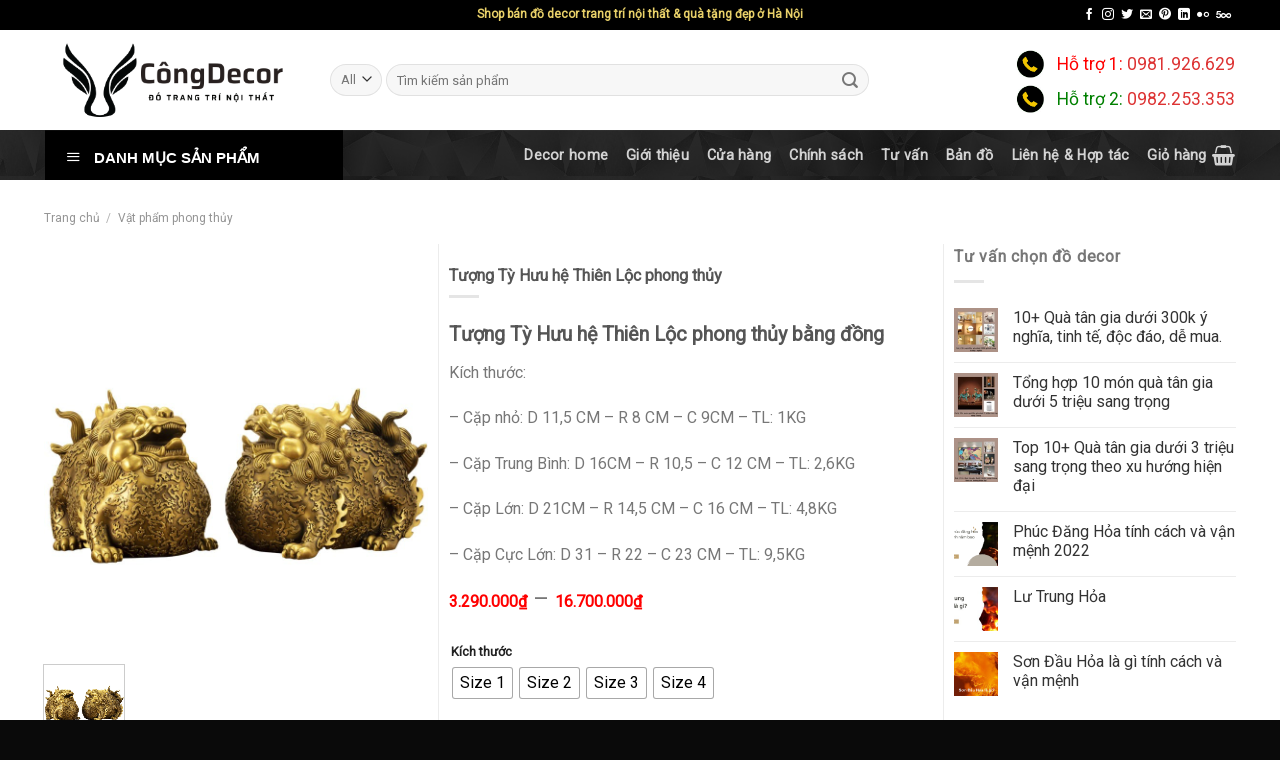

--- FILE ---
content_type: text/html; charset=UTF-8
request_url: https://www.indoorgarden.vn/tuong-ty-huu-he-thien-loc
body_size: 29681
content:
<!DOCTYPE html>
<!--[if IE 9 ]> <html lang="vi" class="ie9 loading-site no-js"> <![endif]-->
<!--[if IE 8 ]> <html lang="vi" class="ie8 loading-site no-js"> <![endif]-->
<!--[if (gte IE 9)|!(IE)]><!--><html lang="vi" class="loading-site no-js"> <!--<![endif]-->
<head>
	<meta charset="UTF-8" />
	<link rel="profile" href="https://gmpg.org/xfn/11" />
	<link rel="pingback" href="https://www.indoorgarden.vn/xmlrpc.php" />

	<script type="79401d32365ac6e6c516b324-text/javascript">(function(html){html.className = html.className.replace(/\bno-js\b/,'js')})(document.documentElement);</script>
<meta name='robots' content='index, follow, max-image-preview:large, max-snippet:-1, max-video-preview:-1' />
	<style>img:is([sizes="auto" i], [sizes^="auto," i]) { contain-intrinsic-size: 3000px 1500px }</style>
	<meta name="viewport" content="width=device-width, initial-scale=1, maximum-scale=1" />
	<!-- This site is optimized with the Yoast SEO plugin v26.3 - https://yoast.com/wordpress/plugins/seo/ -->
	<title>Tượng Tỳ Hưu hệ Thiên Lộc phong thủy Công Decor Hà Nội</title>
	<meta name="description" content="Tượng Tỳ Hưu hệ Thiên Lộc phong thủy Công Decor cửa hàng bán đồ decor trang trí giá rẻ ở Hà Nội" />
	<link rel="canonical" href="https://www.indoorgarden.vn/tuong-ty-huu-he-thien-loc" />
	<meta property="og:locale" content="vi_VN" />
	<meta property="og:type" content="article" />
	<meta property="og:title" content="Tượng Tỳ Hưu hệ Thiên Lộc phong thủy Công Decor Hà Nội" />
	<meta property="og:description" content="Tượng Tỳ Hưu hệ Thiên Lộc phong thủy Công Decor cửa hàng bán đồ decor trang trí giá rẻ ở Hà Nội" />
	<meta property="og:url" content="https://www.indoorgarden.vn/tuong-ty-huu-he-thien-loc" />
	<meta property="og:site_name" content="Đồ decor trang trí nội thất tại Hà Nội" />
	<meta property="article:publisher" content="https://www.facebook.com/indoorgarden.vn" />
	<meta property="article:modified_time" content="2023-02-18T08:30:42+00:00" />
	<meta property="og:image" content="https://www.indoorgarden.vn/wp-content/uploads/2022/07/ty-huu-thien-loc-phong-thuy-1.jpg" />
	<meta property="og:image:width" content="800" />
	<meta property="og:image:height" content="800" />
	<meta property="og:image:type" content="image/jpeg" />
	<meta name="twitter:card" content="summary_large_image" />
	<meta name="twitter:site" content="@indoorgardenvn" />
	<meta name="twitter:label1" content="Ước tính thời gian đọc" />
	<meta name="twitter:data1" content="1 phút" />
	<script type="application/ld+json" class="yoast-schema-graph">{"@context":"https://schema.org","@graph":[{"@type":"WebPage","@id":"https://www.indoorgarden.vn/tuong-ty-huu-he-thien-loc","url":"https://www.indoorgarden.vn/tuong-ty-huu-he-thien-loc","name":"Tượng Tỳ Hưu hệ Thiên Lộc phong thủy Công Decor Hà Nội","isPartOf":{"@id":"https://www.indoorgarden.vn/#website"},"primaryImageOfPage":{"@id":"https://www.indoorgarden.vn/tuong-ty-huu-he-thien-loc#primaryimage"},"image":{"@id":"https://www.indoorgarden.vn/tuong-ty-huu-he-thien-loc#primaryimage"},"thumbnailUrl":"https://www.indoorgarden.vn/wp-content/uploads/2022/07/ty-huu-thien-loc-phong-thuy-1.jpg","datePublished":"2022-07-22T08:04:42+00:00","dateModified":"2023-02-18T08:30:42+00:00","description":"Tượng Tỳ Hưu hệ Thiên Lộc phong thủy Công Decor cửa hàng bán đồ decor trang trí giá rẻ ở Hà Nội","breadcrumb":{"@id":"https://www.indoorgarden.vn/tuong-ty-huu-he-thien-loc#breadcrumb"},"inLanguage":"vi","potentialAction":[{"@type":"ReadAction","target":["https://www.indoorgarden.vn/tuong-ty-huu-he-thien-loc"]}]},{"@type":"ImageObject","inLanguage":"vi","@id":"https://www.indoorgarden.vn/tuong-ty-huu-he-thien-loc#primaryimage","url":"https://www.indoorgarden.vn/wp-content/uploads/2022/07/ty-huu-thien-loc-phong-thuy-1.jpg","contentUrl":"https://www.indoorgarden.vn/wp-content/uploads/2022/07/ty-huu-thien-loc-phong-thuy-1.jpg","width":800,"height":800,"caption":"Tượng Tỳ Hưu hệ Thiên Lộc phong thủy"},{"@type":"BreadcrumbList","@id":"https://www.indoorgarden.vn/tuong-ty-huu-he-thien-loc#breadcrumb","itemListElement":[{"@type":"ListItem","position":1,"name":"Trang chủ","item":"https://www.indoorgarden.vn/"},{"@type":"ListItem","position":2,"name":"Cửa hàng","item":"https://www.indoorgarden.vn/shop"},{"@type":"ListItem","position":3,"name":"Tượng Tỳ Hưu hệ Thiên Lộc phong thủy"}]},{"@type":"WebSite","@id":"https://www.indoorgarden.vn/#website","url":"https://www.indoorgarden.vn/","name":"Đồ decor trang trí nội thất tại Hà Nội","description":"Indoor Garden","publisher":{"@id":"https://www.indoorgarden.vn/#organization"},"potentialAction":[{"@type":"SearchAction","target":{"@type":"EntryPoint","urlTemplate":"https://www.indoorgarden.vn/?s={search_term_string}"},"query-input":{"@type":"PropertyValueSpecification","valueRequired":true,"valueName":"search_term_string"}}],"inLanguage":"vi"},{"@type":"Organization","@id":"https://www.indoorgarden.vn/#organization","name":"Đồ decor trang trí nhà cửa indoor garden Hà Nội","url":"https://www.indoorgarden.vn/","logo":{"@type":"ImageObject","inLanguage":"vi","@id":"https://www.indoorgarden.vn/#/schema/logo/image/","url":"https://www.indoorgarden.vn/wp-content/uploads/2021/10/decor-indoor-garden.png","contentUrl":"https://www.indoorgarden.vn/wp-content/uploads/2021/10/decor-indoor-garden.png","width":259,"height":84,"caption":"Đồ decor trang trí nhà cửa indoor garden Hà Nội"},"image":{"@id":"https://www.indoorgarden.vn/#/schema/logo/image/"},"sameAs":["https://www.facebook.com/indoorgarden.vn","https://x.com/indoorgardenvn","https://www.instagram.com/indoorgarden.vn","https://www.linkedin.com/in/indoorgarden","https://myspace.com/indoorgardenvn","https://www.pinterest.com/indoorgardenvn"]}]}</script>
	<!-- / Yoast SEO plugin. -->


<link rel='dns-prefetch' href='//cdn.jsdelivr.net' />
<link rel='dns-prefetch' href='//fonts.googleapis.com' />
<link rel="alternate" type="application/rss+xml" title="Dòng thông tin Đồ decor trang trí nội thất tại Hà Nội &raquo;" href="https://www.indoorgarden.vn/feed" />
<link rel="alternate" type="application/rss+xml" title="Đồ decor trang trí nội thất tại Hà Nội &raquo; Dòng bình luận" href="https://www.indoorgarden.vn/comments/feed" />
<link rel="alternate" type="application/rss+xml" title="Đồ decor trang trí nội thất tại Hà Nội &raquo; Tượng Tỳ Hưu hệ Thiên Lộc phong thủy Dòng bình luận" href="https://www.indoorgarden.vn/tuong-ty-huu-he-thien-loc/feed" />
<link rel="prefetch" href="https://www.indoorgarden.vn/wp-content/themes/flatsome/assets/js/chunk.countup.fe2c1016.js" />
<link rel="prefetch" href="https://www.indoorgarden.vn/wp-content/themes/flatsome/assets/js/chunk.sticky-sidebar.a58a6557.js" />
<link rel="prefetch" href="https://www.indoorgarden.vn/wp-content/themes/flatsome/assets/js/chunk.tooltips.29144c1c.js" />
<link rel="prefetch" href="https://www.indoorgarden.vn/wp-content/themes/flatsome/assets/js/chunk.vendors-popups.947eca5c.js" />
<link rel="prefetch" href="https://www.indoorgarden.vn/wp-content/themes/flatsome/assets/js/chunk.vendors-slider.f0d2cbc9.js" />
<link rel='stylesheet' id='dashicons-css' href='https://www.indoorgarden.vn/wp-includes/css/dashicons.min.css?ver=6.7.4' type='text/css' media='all' />
<link rel='stylesheet' id='elusive-css' href='https://www.indoorgarden.vn/wp-content/plugins/ot-flatsome-vertical-menu/libs/menu-icons/vendor/codeinwp/icon-picker/css/types/elusive.min.css?ver=2.0' type='text/css' media='all' />
<link rel='stylesheet' id='foundation-icons-css' href='https://www.indoorgarden.vn/wp-content/plugins/ot-flatsome-vertical-menu/libs/menu-icons/vendor/codeinwp/icon-picker/css/types/foundation-icons.min.css?ver=3.0' type='text/css' media='all' />
<link rel='stylesheet' id='genericons-css' href='https://www.indoorgarden.vn/wp-content/plugins/ot-flatsome-vertical-menu/libs/menu-icons/vendor/codeinwp/icon-picker/css/types/genericons.min.css?ver=3.4' type='text/css' media='all' />
<link rel='stylesheet' id='menu-icons-extra-css' href='https://www.indoorgarden.vn/wp-content/plugins/ot-flatsome-vertical-menu/libs/menu-icons/css/extra.min.css?ver=0.12.2' type='text/css' media='all' />
<style id='classic-theme-styles-inline-css' type='text/css'>
/*! This file is auto-generated */
.wp-block-button__link{color:#fff;background-color:#32373c;border-radius:9999px;box-shadow:none;text-decoration:none;padding:calc(.667em + 2px) calc(1.333em + 2px);font-size:1.125em}.wp-block-file__button{background:#32373c;color:#fff;text-decoration:none}
</style>
<link rel='stylesheet' id='ot-vertical-menu-css-css' href='https://www.indoorgarden.vn/wp-content/plugins/ot-flatsome-vertical-menu/assets/css/style.css?ver=1.2.3' type='text/css' media='all' />
<style id='woocommerce-inline-inline-css' type='text/css'>
.woocommerce form .form-row .required { visibility: visible; }
</style>
<link rel='stylesheet' id='woo-variation-swatches-css' href='https://www.indoorgarden.vn/wp-content/plugins/woo-variation-swatches/assets/css/frontend.min.css?ver=1762454241' type='text/css' media='all' />
<style id='woo-variation-swatches-inline-css' type='text/css'>
:root {
--wvs-tick:url("data:image/svg+xml;utf8,%3Csvg filter='drop-shadow(0px 0px 2px rgb(0 0 0 / .8))' xmlns='http://www.w3.org/2000/svg'  viewBox='0 0 30 30'%3E%3Cpath fill='none' stroke='%23ffffff' stroke-linecap='round' stroke-linejoin='round' stroke-width='4' d='M4 16L11 23 27 7'/%3E%3C/svg%3E");

--wvs-cross:url("data:image/svg+xml;utf8,%3Csvg filter='drop-shadow(0px 0px 5px rgb(255 255 255 / .6))' xmlns='http://www.w3.org/2000/svg' width='72px' height='72px' viewBox='0 0 24 24'%3E%3Cpath fill='none' stroke='%23ff0000' stroke-linecap='round' stroke-width='0.6' d='M5 5L19 19M19 5L5 19'/%3E%3C/svg%3E");
--wvs-single-product-item-width:30px;
--wvs-single-product-item-height:30px;
--wvs-single-product-item-font-size:16px}
</style>
<link rel='stylesheet' id='brands-styles-css' href='https://www.indoorgarden.vn/wp-content/plugins/woocommerce/assets/css/brands.css?ver=10.3.7' type='text/css' media='all' />
<link rel='stylesheet' id='flatsome-main-css' href='https://www.indoorgarden.vn/wp-content/themes/flatsome/assets/css/flatsome.css?ver=3.15.3' type='text/css' media='all' />
<style id='flatsome-main-inline-css' type='text/css'>
@font-face {
				font-family: "fl-icons";
				font-display: block;
				src: url(https://www.indoorgarden.vn/wp-content/themes/flatsome/assets/css/icons/fl-icons.eot?v=3.15.3);
				src:
					url(https://www.indoorgarden.vn/wp-content/themes/flatsome/assets/css/icons/fl-icons.eot#iefix?v=3.15.3) format("embedded-opentype"),
					url(https://www.indoorgarden.vn/wp-content/themes/flatsome/assets/css/icons/fl-icons.woff2?v=3.15.3) format("woff2"),
					url(https://www.indoorgarden.vn/wp-content/themes/flatsome/assets/css/icons/fl-icons.ttf?v=3.15.3) format("truetype"),
					url(https://www.indoorgarden.vn/wp-content/themes/flatsome/assets/css/icons/fl-icons.woff?v=3.15.3) format("woff"),
					url(https://www.indoorgarden.vn/wp-content/themes/flatsome/assets/css/icons/fl-icons.svg?v=3.15.3#fl-icons) format("svg");
			}
</style>
<link rel='stylesheet' id='flatsome-shop-css' href='https://www.indoorgarden.vn/wp-content/themes/flatsome/assets/css/flatsome-shop.css?ver=3.15.3' type='text/css' media='all' />
<link rel='stylesheet' id='flatsome-googlefonts-css' href='//fonts.googleapis.com/css?family=Roboto%3Aregular%2Cregular%2Cregular%2C700italic%2Cregular&#038;display=block&#038;ver=3.9' type='text/css' media='all' />
<script type="79401d32365ac6e6c516b324-text/javascript" src="https://www.indoorgarden.vn/wp-includes/js/jquery/jquery.min.js?ver=3.7.1" id="jquery-core-js"></script>
<script type="79401d32365ac6e6c516b324-text/javascript" src="https://www.indoorgarden.vn/wp-content/plugins/woocommerce/assets/js/jquery-blockui/jquery.blockUI.min.js?ver=2.7.0-wc.10.3.7" id="wc-jquery-blockui-js" data-wp-strategy="defer"></script>
<script type="79401d32365ac6e6c516b324-text/javascript" id="wc-add-to-cart-js-extra">
/* <![CDATA[ */
var wc_add_to_cart_params = {"ajax_url":"\/wp-admin\/admin-ajax.php","wc_ajax_url":"\/?wc-ajax=%%endpoint%%","i18n_view_cart":"Xem gi\u1ecf h\u00e0ng","cart_url":"https:\/\/www.indoorgarden.vn\/cart","is_cart":"","cart_redirect_after_add":"no"};
/* ]]> */
</script>
<script type="79401d32365ac6e6c516b324-text/javascript" src="https://www.indoorgarden.vn/wp-content/plugins/woocommerce/assets/js/frontend/add-to-cart.min.js?ver=10.3.7" id="wc-add-to-cart-js" defer="defer" data-wp-strategy="defer"></script>
<script type="79401d32365ac6e6c516b324-text/javascript" id="wc-single-product-js-extra">
/* <![CDATA[ */
var wc_single_product_params = {"i18n_required_rating_text":"Vui l\u00f2ng ch\u1ecdn m\u1ed9t m\u1ee9c \u0111\u00e1nh gi\u00e1","i18n_rating_options":["1 tr\u00ean 5 sao","2 tr\u00ean 5 sao","3 tr\u00ean 5 sao","4 tr\u00ean 5 sao","5 tr\u00ean 5 sao"],"i18n_product_gallery_trigger_text":"Xem th\u01b0 vi\u1ec7n \u1ea3nh to\u00e0n m\u00e0n h\u00ecnh","review_rating_required":"yes","flexslider":{"rtl":false,"animation":"slide","smoothHeight":true,"directionNav":false,"controlNav":"thumbnails","slideshow":false,"animationSpeed":500,"animationLoop":false,"allowOneSlide":false},"zoom_enabled":"","zoom_options":[],"photoswipe_enabled":"","photoswipe_options":{"shareEl":false,"closeOnScroll":false,"history":false,"hideAnimationDuration":0,"showAnimationDuration":0},"flexslider_enabled":""};
/* ]]> */
</script>
<script type="79401d32365ac6e6c516b324-text/javascript" src="https://www.indoorgarden.vn/wp-content/plugins/woocommerce/assets/js/frontend/single-product.min.js?ver=10.3.7" id="wc-single-product-js" defer="defer" data-wp-strategy="defer"></script>
<script type="79401d32365ac6e6c516b324-text/javascript" src="https://www.indoorgarden.vn/wp-content/plugins/woocommerce/assets/js/js-cookie/js.cookie.min.js?ver=2.1.4-wc.10.3.7" id="wc-js-cookie-js" defer="defer" data-wp-strategy="defer"></script>
<script type="79401d32365ac6e6c516b324-text/javascript" id="woocommerce-js-extra">
/* <![CDATA[ */
var woocommerce_params = {"ajax_url":"\/wp-admin\/admin-ajax.php","wc_ajax_url":"\/?wc-ajax=%%endpoint%%","i18n_password_show":"Hi\u1ec3n th\u1ecb m\u1eadt kh\u1ea9u","i18n_password_hide":"\u1ea8n m\u1eadt kh\u1ea9u"};
/* ]]> */
</script>
<script type="79401d32365ac6e6c516b324-text/javascript" src="https://www.indoorgarden.vn/wp-content/plugins/woocommerce/assets/js/frontend/woocommerce.min.js?ver=10.3.7" id="woocommerce-js" defer="defer" data-wp-strategy="defer"></script>
<link rel="https://api.w.org/" href="https://www.indoorgarden.vn/wp-json/" /><link rel="alternate" title="JSON" type="application/json" href="https://www.indoorgarden.vn/wp-json/wp/v2/product/12997" /><link rel="EditURI" type="application/rsd+xml" title="RSD" href="https://www.indoorgarden.vn/xmlrpc.php?rsd" />
<meta name="generator" content="WordPress 6.7.4" />
<meta name="generator" content="WooCommerce 10.3.7" />
<link rel='shortlink' href='https://www.indoorgarden.vn/?p=12997' />
<link rel="alternate" title="oNhúng (JSON)" type="application/json+oembed" href="https://www.indoorgarden.vn/wp-json/oembed/1.0/embed?url=https%3A%2F%2Fwww.indoorgarden.vn%2Ftuong-ty-huu-he-thien-loc" />
<link rel="alternate" title="oNhúng (XML)" type="text/xml+oembed" href="https://www.indoorgarden.vn/wp-json/oembed/1.0/embed?url=https%3A%2F%2Fwww.indoorgarden.vn%2Ftuong-ty-huu-he-thien-loc&#038;format=xml" />
<style>.bg{opacity: 0; transition: opacity 1s; -webkit-transition: opacity 1s;} .bg-loaded{opacity: 1;}</style><!--[if IE]><link rel="stylesheet" type="text/css" href="https://www.indoorgarden.vn/wp-content/themes/flatsome/assets/css/ie-fallback.css"><script src="//cdnjs.cloudflare.com/ajax/libs/html5shiv/3.6.1/html5shiv.js"></script><script>var head = document.getElementsByTagName('head')[0],style = document.createElement('style');style.type = 'text/css';style.styleSheet.cssText = ':before,:after{content:none !important';head.appendChild(style);setTimeout(function(){head.removeChild(style);}, 0);</script><script src="https://www.indoorgarden.vn/wp-content/themes/flatsome/assets/libs/ie-flexibility.js"></script><![endif]--><meta name="google-site-verification" content="p-1qDUiEu9yNo5QLyLsNGEb794ccmCvM8W0F7hvH3pg" />
<meta name="ahrefs-site-verification" content="8365c04ac72cc060f57ac4632d4c548460791467466794b522d86b99eb486b15">
<meta name="p:domain_verify" content="f3d65b3a87fd01c15a424727a7f45f78"/>
<meta name='dmca-site-verification' content='K0doZ0NmT3k1TDczVTVIbk0xWTh2OUlRcmp1RjVoUkdmNEN6YU1ILzF1Zz01' />
<script type="application/ld+json">
{
  "@context": "https://schema.org",
  "@type": "FurnitureStore",
  "name": "Indoor Garden",
  "alternateName": "Shop bán đồ decor trang trí nội thất đẹp giá rẻ ở Hà Nội",
  "logo": "https://www.indoorgarden.vn/wp-content/uploads/2022/07/cong-decor-logo.png",
  "image": [
  "https://www.indoorgarden.vn/wp-content/uploads/2022/07/cong-decor-logo.png",
  "https://www.indoorgarden.vn/wp-content/uploads/2022/08/do-decor-trang-tri-phong-khach-hien-dai.jpg",
  "https://www.indoorgarden.vn/wp-content/uploads/2022/07/tranh-dong-ho-treo-tuong-ban-do-the-gioi-1-4.jpg"
  ],
  "description": "Cửa hàng bán đồ decor trang trí nhà cửa đẹp giá rẻ ở Hà Nội & TPHCM. Địa chỉ shop bán đồ decor trang trí nội thất và mua quà tặng tân gia đẹp",
  "hasMap": "https://www.google.com/maps/place/Decor+trang+tr%C3%AD+n%E1%BB%99i+th%E1%BA%A5t+-+indoorgarden.vn/@21.0083506,105.8586516,17z/data=!3m1!4b1!4m5!3m4!1s0x3135ad2d8cf12a55:0x64449cef92e5f13d!8m2!3d21.0083506!4d105.8608403",
  "url": "https://www.indoorgarden.vn",
  "telephone": "0982253353",
  "priceRange": "500000VND-10000000VND",
  "address": {
    "@type": "PostalAddress",
    "streetAddress": "75 Phố Chùa Quỳnh",
    "addressLocality": "Hai Bà Trưng",
	"addressRegion": "Hà Nội",
    "postalCode": "100000",
    "addressCountry": "Việt Nam"
  },
  "geo": {
    "@type": "GeoCoordinates",
    "latitude": 21.0083506,
    "longitude": 105.8586516
  },
  "openingHoursSpecification": {
    "@type": "OpeningHoursSpecification",
    "dayOfWeek": [
      "Monday",
      "Tuesday",
      "Wednesday",
      "Thursday",
      "Friday",
      "Saturday",
      "Sunday"
    ],
    "opens": "08:00",
    "closes": "20:00"
  },
  "sameAs": [
    "https://www.facebook.com/indoorgarden.vn",
	"https://www.linkedin.com/in/indoorgarden/",
    "https://twitter.com/indoorgardenvn",
	"https://www.pinterest.com/indoorgardenvn/",
	"https://indoorgardenvn.tumblr.com/",
	"https://soundcloud.com/indoorgardenvn",
	"https://www.youtube.com/channel/UCqheu-RxCrFGgToCNCLt89A",
    "https://sites.google.com/view/indoorgardenvn/",
	"https://indoorgardenvn.blogspot.com/",
    "https://medium.com/@indoorgardenvn",
	"https://indoorgardenvn.wordpress.com/",
	"https://ello.co/indoorgarden",
	"https://indoorgardenvn.weebly.com/"
  ]
}
</script>	<noscript><style>.woocommerce-product-gallery{ opacity: 1 !important; }</style></noscript>
	<link rel="icon" href="https://www.indoorgarden.vn/wp-content/uploads/2021/10/icon-indoorgarden-1.png" sizes="32x32" />
<link rel="icon" href="https://www.indoorgarden.vn/wp-content/uploads/2021/10/icon-indoorgarden-1.png" sizes="192x192" />
<link rel="apple-touch-icon" href="https://www.indoorgarden.vn/wp-content/uploads/2021/10/icon-indoorgarden-1.png" />
<meta name="msapplication-TileImage" content="https://www.indoorgarden.vn/wp-content/uploads/2021/10/icon-indoorgarden-1.png" />
<style id="custom-css" type="text/css">:root {--primary-color: #446084;}.full-width .ubermenu-nav, .container, .row{max-width: 1220px}.row.row-collapse{max-width: 1190px}.row.row-small{max-width: 1212.5px}.row.row-large{max-width: 1250px}.header-main{height: 100px}#logo img{max-height: 100px}#logo{width:255px;}#logo a{max-width:255pxpx;}.header-bottom{min-height: 50px}.header-top{min-height: 30px}.transparent .header-main{height: 30px}.transparent #logo img{max-height: 30px}.has-transparent + .page-title:first-of-type,.has-transparent + #main > .page-title,.has-transparent + #main > div > .page-title,.has-transparent + #main .page-header-wrapper:first-of-type .page-title{padding-top: 110px;}.header.show-on-scroll,.stuck .header-main{height:70px!important}.stuck #logo img{max-height: 70px!important}.search-form{ width: 79%;}.header-bg-color {background-color: rgba(255,255,255,0.9)}.header-bottom {background-color: #686868}.header-main .nav > li > a{line-height: 16px }.stuck .header-main .nav > li > a{line-height: 50px }.header-bottom-nav > li > a{line-height: 16px }@media (max-width: 549px) {.header-main{height: 70px}#logo img{max-height: 70px}}.nav-dropdown{font-size:100%}/* Background Color */[data-icon-label]:after, .secondary.is-underline:hover,.secondary.is-outline:hover,.icon-label,.button.secondary:not(.is-outline),.button.alt:not(.is-outline), .badge-inner.on-sale, .button.checkout, .single_add_to_cart_button, .current .breadcrumb-step{ background-color:#000000; }[data-text-bg="secondary"]{background-color: #000000;}/* Color */.secondary.is-underline,.secondary.is-link, .secondary.is-outline,.stars a.active, .star-rating:before, .woocommerce-page .star-rating:before,.star-rating span:before, .color-secondary{color: #000000}/* Color !important */[data-text-color="secondary"]{color: #000000!important;}/* Border */.secondary.is-outline:hover{border-color:#000000}.success.is-underline:hover,.success.is-outline:hover,.success{background-color: #000000}.success-color, .success.is-link, .success.is-outline{color: #000000;}.success-border{border-color: #000000!important;}/* Color !important */[data-text-color="success"]{color: #000000!important;}/* Background Color */[data-text-bg="success"]{background-color: #000000;}.alert.is-underline:hover,.alert.is-outline:hover,.alert{background-color: #000000}.alert.is-link, .alert.is-outline, .color-alert{color: #000000;}/* Color !important */[data-text-color="alert"]{color: #000000!important;}/* Background Color */[data-text-bg="alert"]{background-color: #000000;}body{font-size: 99%;}@media screen and (max-width: 549px){body{font-size: 100%;}}body{font-family:"Roboto", sans-serif}body{font-weight: 0}.nav > li > a {font-family:"Roboto", sans-serif;}.mobile-sidebar-levels-2 .nav > li > ul > li > a {font-family:"Roboto", sans-serif;}.nav > li > a {font-weight: 700;}.mobile-sidebar-levels-2 .nav > li > ul > li > a {font-weight: 700;}h1,h2,h3,h4,h5,h6,.heading-font, .off-canvas-center .nav-sidebar.nav-vertical > li > a{font-family: "Roboto", sans-serif;}h1,h2,h3,h4,h5,h6,.heading-font,.banner h1,.banner h2{font-weight: 0;}h1,h2,h3,h4,h5,h6,.heading-font{color: #555555;}.breadcrumbs{text-transform: none;}button,.button{text-transform: none;}.nav > li > a, .links > li > a{text-transform: none;}.section-title span{text-transform: none;}h3.widget-title,span.widget-title{text-transform: none;}.alt-font{font-family: "Roboto", sans-serif;}.alt-font{font-weight: 0!important;}.header:not(.transparent) .header-bottom-nav.nav > li > a:hover,.header:not(.transparent) .header-bottom-nav.nav > li.active > a,.header:not(.transparent) .header-bottom-nav.nav > li.current > a,.header:not(.transparent) .header-bottom-nav.nav > li > a.active,.header:not(.transparent) .header-bottom-nav.nav > li > a.current{color: #ebd26b;}.header-bottom-nav.nav-line-bottom > li > a:before,.header-bottom-nav.nav-line-grow > li > a:before,.header-bottom-nav.nav-line > li > a:before,.header-bottom-nav.nav-box > li > a:hover,.header-bottom-nav.nav-box > li.active > a,.header-bottom-nav.nav-pills > li > a:hover,.header-bottom-nav.nav-pills > li.active > a{color:#FFF!important;background-color: #ebd26b;}a{color: #dd3333;}a:hover{color: #1e73be;}.tagcloud a:hover{border-color: #1e73be;background-color: #1e73be;}.widget a{color: #333333;}.widget a:hover{color: #333333;}.widget .tagcloud a:hover{border-color: #333333; background-color: #333333;}.shop-page-title.featured-title .title-overlay{background-color: #474747;}.has-equal-box-heights .box-image {padding-top: 119%;}@media screen and (min-width: 550px){.products .box-vertical .box-image{min-width: 0px!important;width: 0px!important;}}.footer-1{background-color: #d8d8d8}.footer-2{background-color: #777777}.absolute-footer, html{background-color: #0a0a0a}.page-title-small + main .product-container > .row{padding-top:0;}/* Custom CSS */span.amount {color: #ff0000;}#mega_menu a {font-size: 15px;padding: 12px 15px;}span.amount {color: #ff0000;font-size: 16px;}#mega-menu-wrap {width: 100%;background: #000000;position: relative;}#wide-nav>.flex-row>.flex-left {width: 25%;min-width: 266px;margin-right: 15px;}#mega_menu>li>a {/* border-top: 1px solid #ddd; *//* font-size: 0.9em; */padding-left: 10px;color: #333;font-size: 15px;padding: 12px 15px;}#mega-menu-title {padding: 16px 0 10px 21px;font-size: 15px;font-family: "Roboto Condensed",sans-serif;font-weight: 700;color: #fff;cursor: pointer;text-transform: uppercase;}/* code tuy bien sau gio hang*/.khuyen-mai-qnet88 { margin-bottom: 2px; margin-top: 2px; background: white; padding: 10px; border-radius: 5px; border: 1px solid #ef0b0b; font-size: 15px; width: 100%; }// Giải thích: Tạo khung có border đỏ cho phần khuyến mại.khuyen-mai-qnet88 .tieu-de { background: #e31616; padding: 2px 20px; margin-top: -24px; font-size: 15px; font-weight: 500; color: #ffffff; display: block; max-width: 207px; border-radius: 99px; }// Giải thích: Tạo ô tiêu đề.khuyen-mai-qnet88 ul {margin-bottom: 4px;list-style-image: url(https:qnet88.com/tick.png); /* nút hình ảnh dấu tick, lấy cái nào thì google nhé.*//* Giải thích: Tạo dấu tick cho mỗi dòng khuyến mại*/}/*.product-short-description {max-height: 200px;overflow-y: scroll;margin-bottom: 20px;background: white;padding: 10px;border: 1px solid #e8e8e8;} .post12 {position: relative;max-height: 420px;overflow-y: scroll;}*/.header-bottom {background: url(https://www.decorhanoi.com/wp-content/uploads/2021/10/nav-menu.png) #232323;}/*tuy bien phan gioi thieu*/.gioi-thieu {max-height: 325px;overflow-y: scroll;}.gioi-thieu::-webkit-scrollbar {width:7px;display: block;}.gioi-thieu:hover::-webkit-scrollbar-track{-webkit-box-shadow:inset 0 0 6px rgba(0,0,0,0.0);border-radius:0px;background-color:#F5F5F5}.gioi-thieu:hover::-webkit-scrollbar{width:7px;background-color:#F5F5F5}.gioi-thieu:hover::-webkit-scrollbar-thumb{border-radius:10px;-webkit-box-shadow:inset 0 0 6px rgba(0,0,0,0.3)}.section-title a {display: block;padding-left: 15px;font-size: 14px;margin-left: auto;}/* Feature bài viết liên quan*/.feature {position: relative;overflow: hidden;border-radius: 5px;}.feature::before {content: "";display: block;padding-top: 56.25%;}.feature .image{position: absolute;top: 0;left: 0;bottom: 0;right: 0;margin: auto;background-size: cover;background-position: center;}ul.row.related-post li {list-style: none;}.related-title {line-height: 1.3 !important;margin-top: 10px !important;}/*-------------------Khuyến mãi CSS ------------*/.wvn-gift {margin-bottom: 15px;margin-top: 30px;background: white;padding: 10px;border-radius: 5px;border: 1px solid #ef0b0b;font-size: 15px;width: 100%;}.wvn-gift .tieu-de {background: #e31616;padding: 2px 20px;margin-top: -24px;font-size: 15px;font-weight: 500;color: #ffffff;display: block;max-width: 207px;border-radius: 99px;}.wvn-gift ul {margin-bottom: 4px;}.header-top {background-color: #000000;}.featured-title {background-color: #000000;text-shadow: 1px 1px 1px rgb(0 0 0 / 20%);}a.devvn_buy_now_style {max-width: 400px;}/*-------------------viền sản phẩm ------------*/.row.row-masonry>.col, .row.row-grid>.col{padding: 10px;border: 1px solid #e5e5e5;border-right: 0;border-top: 0;}.row-masonry {border-top: 1px solid #e5e5e5;border-right: 1px solid #e5e5e5;margin-bottom: 20px;}.label-new.menu-item > a:after{content:"New";}.label-hot.menu-item > a:after{content:"Hot";}.label-sale.menu-item > a:after{content:"Sale";}.label-popular.menu-item > a:after{content:"Popular";}</style></head>

<body class="product-template-default single single-product postid-12997 wp-custom-logo theme-flatsome ot-vertical-menu ot-submenu-top ot-menu-show-home woocommerce woocommerce-page woocommerce-no-js woo-variation-swatches wvs-behavior-blur wvs-theme-flatsome-child wvs-show-label wvs-tooltip full-width lightbox nav-dropdown-has-arrow nav-dropdown-has-shadow nav-dropdown-has-border">


<a class="skip-link screen-reader-text" href="#main">Skip to content</a>

<div id="wrapper">

	
	<header id="header" class="header ">
		<div class="header-wrapper">
			<div id="top-bar" class="header-top hide-for-sticky nav-dark flex-has-center">
    <div class="flex-row container">
      <div class="flex-col hide-for-medium flex-left">
          <ul class="nav nav-left medium-nav-center nav-small  nav-divided">
                        </ul>
      </div>

      <div class="flex-col hide-for-medium flex-center">
          <ul class="nav nav-center nav-small  nav-divided">
              <li class="html custom html_topbar_left"><h2 style="font-size: 12px;padding-top: 4px;color: #e8d069;">Shop bán đồ decor trang trí nội thất & quà tặng đẹp ở Hà Nội</h2></li>          </ul>
      </div>

      <div class="flex-col hide-for-medium flex-right">
         <ul class="nav top-bar-nav nav-right nav-small  nav-divided">
              <li class="html header-social-icons ml-0">
	<div class="social-icons follow-icons" ><a href="https://www.facebook.com/indoorgarden.vn" target="_blank" data-label="Facebook" rel="noopener noreferrer nofollow" class="icon plain facebook tooltip" title="Follow on Facebook" aria-label="Follow on Facebook"><i class="icon-facebook" ></i></a><a href="https://www.instagram.com/indoorgarden.vn" target="_blank" rel="noopener noreferrer nofollow" data-label="Instagram" class="icon plain  instagram tooltip" title="Follow on Instagram" aria-label="Follow on Instagram"><i class="icon-instagram" ></i></a><a href="https://twitter.com/indoorgardenvn" target="_blank" data-label="Twitter" rel="noopener noreferrer nofollow" class="icon plain  twitter tooltip" title="Follow on Twitter" aria-label="Follow on Twitter"><i class="icon-twitter" ></i></a><a href="mailto:your@email" data-label="E-mail" rel="nofollow" class="icon plain  email tooltip" title="Send us an email" aria-label="Send us an email"><i class="icon-envelop" ></i></a><a href="https://www.pinterest.com/indoorgardenvn" target="_blank" rel="noopener noreferrer nofollow"  data-label="Pinterest"  class="icon plain  pinterest tooltip" title="Follow on Pinterest" aria-label="Follow on Pinterest"><i class="icon-pinterest" ></i></a><a href="https://www.linkedin.com/in/indoorgarden" target="_blank" rel="noopener noreferrer nofollow" data-label="LinkedIn" class="icon plain  linkedin tooltip" title="Follow on LinkedIn" aria-label="Follow on LinkedIn"><i class="icon-linkedin" ></i></a><a href="https://www.flickr.com/people/indoorgardenvn/" target="_blank" rel="noopener noreferrer nofollow" data-label="Flickr" class="icon plain  flickr tooltip" title="Flickr" aria-label="Flickr"><i class="icon-flickr" ></i></a><a href="https://500px.com/p/indoorgarden" target="_blank"  data-label="500px"  rel="noopener noreferrer nofollow" class="icon plain px500 tooltip" title="Follow on 500px" aria-label="Follow on 500px"><i class="icon-500px" ></i></a></div></li>          </ul>
      </div>

            <div class="flex-col show-for-medium flex-grow">
          <ul class="nav nav-center nav-small mobile-nav  nav-divided">
              <li class="html custom html_topbar_left"><h2 style="font-size: 12px;padding-top: 4px;color: #e8d069;">Shop bán đồ decor trang trí nội thất & quà tặng đẹp ở Hà Nội</h2></li>          </ul>
      </div>
      
    </div>
</div>
<div id="masthead" class="header-main hide-for-sticky">
      <div class="header-inner flex-row container logo-left medium-logo-center" role="navigation">

          <!-- Logo -->
          <div id="logo" class="flex-col logo">
            
<!-- Header logo -->
<a href="https://www.indoorgarden.vn/" title="Đồ decor trang trí nội thất tại Hà Nội - Indoor Garden" rel="home">
		<img width="388" height="140" src="https://www.indoorgarden.vn/wp-content/uploads/2022/07/cong-decor-logo.png" class="header_logo header-logo" alt="Đồ decor trang trí nội thất tại Hà Nội"/><img  width="388" height="140" src="https://www.indoorgarden.vn/wp-content/uploads/2022/07/cong-decor-logo.png" class="header-logo-dark" alt="Đồ decor trang trí nội thất tại Hà Nội"/></a>
          </div>

          <!-- Mobile Left Elements -->
          <div class="flex-col show-for-medium flex-left">
            <ul class="mobile-nav nav nav-left ">
              <li class="nav-icon has-icon">
  		<a href="#" data-open="#main-menu" data-pos="left" data-bg="main-menu-overlay" data-color="" class="is-small" aria-label="Menu" aria-controls="main-menu" aria-expanded="false">
		
		  <i class="icon-menu" ></i>
		  		</a>
	</li>            </ul>
          </div>

          <!-- Left Elements -->
          <div class="flex-col hide-for-medium flex-left
            flex-grow">
            <ul class="header-nav header-nav-main nav nav-left  nav-uppercase" >
              <li class="header-search-form search-form html relative has-icon">
	<div class="header-search-form-wrapper">
		<div class="searchform-wrapper ux-search-box relative form-flat is-normal"><form role="search" method="get" class="searchform" action="https://www.indoorgarden.vn/">
	<div class="flex-row relative">
					<div class="flex-col search-form-categories">
				<select class="search_categories resize-select mb-0" name="product_cat"><option value="" selected='selected'>All</option><option value="ban-console-dep">Bàn console đẹp</option><option value="bearbrick">Bearbrick</option><option value="decor-de-ban">Decor để bàn</option><option value="decor-phong-khach">Đồ decor phòng khách</option><option value="decor-phong-ngu">Đồ decor Phòng ngủ</option><option value="do-trang-tri-oto">Đồ trang trí oto</option><option value="dong-ho-cat">Đồng hồ cát</option><option value="dong-ho-de-ban">Đồng hồ để bàn</option><option value="dong-ho-treo-tuong">Đồng hồ treo tường</option><option value="guong-decor">Gương Decor</option><option value="mo-hinh-sidecar">Mô hình sidecar</option><option value="phu-dieu-treo-tuong">Phù điêu treo tường</option><option value="tranh-treo-tuong">Tranh treo tường</option><option value="vat-phong-thuy">Vật phẩm phong thủy</option></select>			</div>
						<div class="flex-col flex-grow">
			<label class="screen-reader-text" for="woocommerce-product-search-field-0">Tìm kiếm:</label>
			<input type="search" id="woocommerce-product-search-field-0" class="search-field mb-0" placeholder="Tìm kiếm sản phẩm" value="" name="s" />
			<input type="hidden" name="post_type" value="product" />
					</div>
		<div class="flex-col">
			<button type="submit" value="Tìm kiếm" class="ux-search-submit submit-button secondary button icon mb-0" aria-label="Submit">
				<i class="icon-search" ></i>			</button>
		</div>
	</div>
	<div class="live-search-results text-left z-top"></div>
</form>
</div>	</div>
</li>            </ul>
          </div>

          <!-- Right Elements -->
          <div class="flex-col hide-for-medium flex-right">
            <ul class="header-nav header-nav-main nav nav-right  nav-uppercase">
              <li class="html custom html_topbar_right"><div class="icon-box featured-box icon-box-left text-left">
					<div class="icon-box-img" style="width: 28px">
				<div class="icon">
					<div class="icon-inner">
						<img width="100" height="100" src="https://congdecor.com/wp-content/uploads/2022/03/icon-phone.jpg" class="attachment-medium size-medium wp-post-image lazyloaded" alt="" data-src="https://congdecor.com/wp-content/uploads/2022/03/icon-phone.jpg">					</div>
				</div>
			</div>
				<div class="icon-box-text last-reset">
									

<div class="gap-element clearfix" style="display:block; height:auto; padding-top:3px"></div>

<p><span style="font-size: 130%; color: #ff0000;">Hỗ trợ 1: <a href="tel:0981926629">0981.926.629</a></span></p>

		</div>
	</div>

<div class="gap-element clearfix" style="display:block; height:auto; padding-top:4px"></div>	
	
<div class="icon-box featured-box icon-box-left text-left">
					<div class="icon-box-img" style="width: 28px">
				<div class="icon">
					<div class="icon-inner">
						<img width="100" height="100" src="https://www.indoorgarden.vn/wp-content/uploads/2022/06/icon-phone.jpg" class="attachment-medium size-medium wp-post-image lazyloaded" alt="" data-src="https://www.indoorgarden.vn/wp-content/uploads/2022/06/icon-phone.jpg">					</div>
				</div>
			</div>
				<div class="icon-box-text last-reset">
									

<div class="gap-element clearfix" style="display:block; height:auto; padding-top:3px"></div>

<p><span style="font-size: 130%; color: #008000;">Hỗ trợ 2: <a href="tel:0982253353">0982.253.353</a></span></p>

		</div>
	</div></li>            </ul>
          </div>

          <!-- Mobile Right Elements -->
          <div class="flex-col show-for-medium flex-right">
            <ul class="mobile-nav nav nav-right ">
              <li class="cart-item has-icon">

      <a href="https://www.indoorgarden.vn/cart" class="header-cart-link off-canvas-toggle nav-top-link is-small" data-open="#cart-popup" data-class="off-canvas-cart" title="Giỏ hàng" data-pos="right">
  
    <i class="icon-shopping-basket"
    data-icon-label="0">
  </i>
  </a>


  <!-- Cart Sidebar Popup -->
  <div id="cart-popup" class="mfp-hide widget_shopping_cart">
  <div class="cart-popup-inner inner-padding">
      <div class="cart-popup-title text-center">
          <h4 class="uppercase">Giỏ hàng</h4>
          <div class="is-divider"></div>
      </div>
      <div class="widget_shopping_cart_content">
          

	<p class="woocommerce-mini-cart__empty-message">Chưa có sản phẩm trong giỏ hàng.</p>


      </div>
      <div class="header-cart-content">Hiện tại bạn chưa có sản phẩm nào trong giỏ hàng !</div>       <div class="cart-sidebar-content relative"></div>  </div>
  </div>

</li>
            </ul>
          </div>

      </div>
     
            <div class="container"><div class="top-divider full-width"></div></div>
      </div><div id="wide-nav" class="header-bottom wide-nav hide-for-sticky nav-dark">
    <div class="flex-row container">

                        <div class="flex-col hide-for-medium flex-left">
                <ul class="nav header-nav header-bottom-nav nav-left  nav-size-medium nav-spacing-medium nav-uppercase">
                                <div id="mega-menu-wrap"
                 class="ot-vm-hover">
                <div id="mega-menu-title">
                    <i class="icon-menu"></i> Danh mục sản phẩm                </div>
				<ul id="mega_menu" class="sf-menu sf-vertical"><li id="menu-item-3248" class="menu-item menu-item-type-taxonomy menu-item-object-product_cat menu-item-has-children menu-item-3248"><a href="https://www.indoorgarden.vn/decor-phong-khach"><i class="_mi _before dashicons dashicons-arrow-right-alt2" aria-hidden="true"></i><span>Đồ decor phòng khách</span></a>
<ul class="sub-menu">
	<li id="menu-item-7062" class="menu-item menu-item-type-taxonomy menu-item-object-product_cat menu-item-7062"><a href="https://www.indoorgarden.vn/da-trang-tri-phong-khach">Đá trang trí phòng khách</a></li>
	<li id="menu-item-7063" class="menu-item menu-item-type-taxonomy menu-item-object-product_cat menu-item-7063"><a href="https://www.indoorgarden.vn/mo-hinh-trang-tri-phong-khach">Mô hình trang trí phòng</a></li>
	<li id="menu-item-7064" class="menu-item menu-item-type-taxonomy menu-item-object-product_cat menu-item-7064"><a href="https://www.indoorgarden.vn/tuong-trang-tri-phong-khach">Tượng trang trí phòng khách</a></li>
	<li id="menu-item-7384" class="menu-item menu-item-type-taxonomy menu-item-object-product_cat menu-item-7384"><a href="https://www.indoorgarden.vn/bearbrick">Mô hình gấu Bearbrick</a></li>
	<li id="menu-item-13105" class="menu-item menu-item-type-taxonomy menu-item-object-product_cat menu-item-13105"><a href="https://www.indoorgarden.vn/mo-hinh-sidecar">Mô hình sidecar</a></li>
	<li id="menu-item-4889" class="menu-item menu-item-type-taxonomy menu-item-object-product_cat menu-item-4889"><a href="https://www.indoorgarden.vn/dong-ho-cat">Đồng hồ cát</a></li>
	<li id="menu-item-14123" class="menu-item menu-item-type-taxonomy menu-item-object-product_cat menu-item-14123"><a href="https://www.indoorgarden.vn/ban-console-dep">Bàn console đẹp</a></li>
</ul>
</li>
<li id="menu-item-6815" class="menu-item menu-item-type-taxonomy menu-item-object-product_cat menu-item-has-children menu-item-6815"><a href="https://www.indoorgarden.vn/do-trang-tri-oto"><i class="_mi _before dashicons dashicons-arrow-right-alt2" aria-hidden="true"></i><span>Đồ trang trí oto</span></a>
<ul class="sub-menu">
	<li id="menu-item-5527" class="menu-item menu-item-type-taxonomy menu-item-object-product_cat menu-item-5527"><a href="https://www.indoorgarden.vn/khanh-treo-xe-oto">Khánh treo xe oto</a></li>
	<li id="menu-item-5528" class="menu-item menu-item-type-taxonomy menu-item-object-product_cat menu-item-5528"><a href="https://www.indoorgarden.vn/trang-tri-taplo-xe-oto">Trang trí taplo xe oto</a></li>
</ul>
</li>
<li id="menu-item-5529" class="menu-item menu-item-type-taxonomy menu-item-object-product_cat menu-item-5529"><a href="https://www.indoorgarden.vn/tuong-phat-de-xe-o-to"><i class="_mi _before dashicons dashicons-arrow-right-alt2" aria-hidden="true"></i><span>Tượng phật để xe ô tô</span></a></li>
<li id="menu-item-3250" class="menu-item menu-item-type-taxonomy menu-item-object-product_cat menu-item-has-children menu-item-3250"><a href="https://www.indoorgarden.vn/dong-ho-treo-tuong"><i class="_mi _before dashicons dashicons-arrow-right-alt2" aria-hidden="true"></i><span>Đồng hồ treo tường</span></a>
<ul class="sub-menu">
	<li id="menu-item-7141" class="menu-item menu-item-type-taxonomy menu-item-object-product_cat menu-item-7141"><a href="https://www.indoorgarden.vn/dong-ho-con-cong">Đồng hồ con công</a></li>
</ul>
</li>
<li id="menu-item-3255" class="menu-item menu-item-type-taxonomy menu-item-object-product_cat current-product-ancestor current-menu-parent current-product-parent menu-item-has-children menu-item-3255"><a href="https://www.indoorgarden.vn/vat-phong-thuy"><i class="_mi _before dashicons dashicons-arrow-right-alt2" aria-hidden="true"></i><span>Vật phẩm phong thủy</span></a>
<ul class="sub-menu">
	<li id="menu-item-11011" class="menu-item menu-item-type-taxonomy menu-item-object-product_cat menu-item-11011"><a href="https://www.indoorgarden.vn/tuong-phat">Tượng phật decor</a></li>
	<li id="menu-item-15260" class="menu-item menu-item-type-taxonomy menu-item-object-product_cat menu-item-15260"><a href="https://www.indoorgarden.vn/thac-khoi-tram-huong">Thác khói trầm hương</a></li>
</ul>
</li>
<li id="menu-item-3249" class="menu-item menu-item-type-taxonomy menu-item-object-product_cat menu-item-3249"><a href="https://www.indoorgarden.vn/decor-phong-ngu"><i class="_mi _before dashicons dashicons-arrow-right-alt2" aria-hidden="true"></i><span>Đồ decor Phòng ngủ</span></a></li>
<li id="menu-item-3251" class="menu-item menu-item-type-taxonomy menu-item-object-product_cat menu-item-3251"><a href="https://www.indoorgarden.vn/tranh-treo-tuong"><i class="_mi _before dashicons dashicons-arrow-right-alt2" aria-hidden="true"></i><span>Tranh treo tường</span></a></li>
<li id="menu-item-12025" class="menu-item menu-item-type-taxonomy menu-item-object-product_cat menu-item-12025"><a href="https://www.indoorgarden.vn/guong-decor"><i class="_mi _before dashicons dashicons-arrow-right-alt2" aria-hidden="true"></i><span>Gương Decor</span></a></li>
<li id="menu-item-7171" class="menu-item menu-item-type-taxonomy menu-item-object-product_cat menu-item-7171"><a href="https://www.indoorgarden.vn/phu-dieu-treo-tuong"><i class="_mi _before dashicons dashicons-arrow-right-alt2" aria-hidden="true"></i><span>Phù điêu treo tường</span></a></li>
</ul>            </div>
			                </ul>
            </div>
            
            
                        <div class="flex-col hide-for-medium flex-right flex-grow">
              <ul class="nav header-nav header-bottom-nav nav-right  nav-size-medium nav-spacing-medium nav-uppercase">
                   <li id="menu-item-714" class="menu-item menu-item-type-post_type menu-item-object-page menu-item-home menu-item-714 menu-item-design-default"><a href="https://www.indoorgarden.vn/" class="nav-top-link">Decor home</a></li>
<li id="menu-item-946" class="menu-item menu-item-type-post_type menu-item-object-page menu-item-946 menu-item-design-default"><a href="https://www.indoorgarden.vn/gioi-thieu" class="nav-top-link">Giới thiệu</a></li>
<li id="menu-item-718" class="menu-item menu-item-type-post_type menu-item-object-page current_page_parent menu-item-718 menu-item-design-default"><a href="https://www.indoorgarden.vn/shop" class="nav-top-link">Cửa hàng</a></li>
<li id="menu-item-955" class="menu-item menu-item-type-post_type menu-item-object-page menu-item-955 menu-item-design-default"><a href="https://www.indoorgarden.vn/chinh-sach-quy-dinh-chung" class="nav-top-link">Chính sách</a></li>
<li id="menu-item-5041" class="menu-item menu-item-type-taxonomy menu-item-object-category menu-item-5041 menu-item-design-default"><a href="https://www.indoorgarden.vn/category/tu-van-phong-thuy" class="nav-top-link">Tư vấn</a></li>
<li id="menu-item-956" class="menu-item menu-item-type-post_type menu-item-object-page menu-item-956 menu-item-design-default"><a href="https://www.indoorgarden.vn/ban-do" class="nav-top-link">Bản đồ</a></li>
<li id="menu-item-957" class="menu-item menu-item-type-post_type menu-item-object-page menu-item-957 menu-item-design-default"><a href="https://www.indoorgarden.vn/lien-he" class="nav-top-link">Liên hệ &#038; Hợp tác</a></li>
<li class="cart-item has-icon has-dropdown">

<a href="https://www.indoorgarden.vn/cart" title="Giỏ hàng" class="header-cart-link is-small">


<span class="header-cart-title">
   Giỏ hàng     </span>

    <i class="icon-shopping-basket"
    data-icon-label="0">
  </i>
  </a>

 <ul class="nav-dropdown nav-dropdown-default">
    <li class="html widget_shopping_cart">
      <div class="widget_shopping_cart_content">
        

	<p class="woocommerce-mini-cart__empty-message">Chưa có sản phẩm trong giỏ hàng.</p>


      </div>
    </li>
    <li class="html">Hiện tại bạn chưa có sản phẩm nào trong giỏ hàng !</li> </ul>

</li>
              </ul>
            </div>
            
                          <div class="flex-col show-for-medium flex-grow">
                  <ul class="nav header-bottom-nav nav-center mobile-nav  nav-size-medium nav-spacing-medium nav-uppercase">
                      <li class="header-search-form search-form html relative has-icon">
	<div class="header-search-form-wrapper">
		<div class="searchform-wrapper ux-search-box relative form-flat is-normal"><form role="search" method="get" class="searchform" action="https://www.indoorgarden.vn/">
	<div class="flex-row relative">
					<div class="flex-col search-form-categories">
				<select class="search_categories resize-select mb-0" name="product_cat"><option value="" selected='selected'>All</option><option value="ban-console-dep">Bàn console đẹp</option><option value="bearbrick">Bearbrick</option><option value="decor-de-ban">Decor để bàn</option><option value="decor-phong-khach">Đồ decor phòng khách</option><option value="decor-phong-ngu">Đồ decor Phòng ngủ</option><option value="do-trang-tri-oto">Đồ trang trí oto</option><option value="dong-ho-cat">Đồng hồ cát</option><option value="dong-ho-de-ban">Đồng hồ để bàn</option><option value="dong-ho-treo-tuong">Đồng hồ treo tường</option><option value="guong-decor">Gương Decor</option><option value="mo-hinh-sidecar">Mô hình sidecar</option><option value="phu-dieu-treo-tuong">Phù điêu treo tường</option><option value="tranh-treo-tuong">Tranh treo tường</option><option value="vat-phong-thuy">Vật phẩm phong thủy</option></select>			</div>
						<div class="flex-col flex-grow">
			<label class="screen-reader-text" for="woocommerce-product-search-field-1">Tìm kiếm:</label>
			<input type="search" id="woocommerce-product-search-field-1" class="search-field mb-0" placeholder="Tìm kiếm sản phẩm" value="" name="s" />
			<input type="hidden" name="post_type" value="product" />
					</div>
		<div class="flex-col">
			<button type="submit" value="Tìm kiếm" class="ux-search-submit submit-button secondary button icon mb-0" aria-label="Submit">
				<i class="icon-search" ></i>			</button>
		</div>
	</div>
	<div class="live-search-results text-left z-top"></div>
</form>
</div>	</div>
</li>                  </ul>
              </div>
            
    </div>
</div>

<div class="header-bg-container fill"><div class="header-bg-image fill"></div><div class="header-bg-color fill"></div></div>		</div>
	</header>

	
	<main id="main" class="">

	<div class="shop-container">
		
			<div class="container">
	<div class="woocommerce-notices-wrapper"></div></div>
<div id="product-12997" class="product type-product post-12997 status-publish first instock product_cat-vat-phong-thuy has-post-thumbnail shipping-taxable purchasable product-type-variable">

	<div class="custom-product-page ux-layout-650 ux-layout-scope-global">

			<section class="section" id="section_538196084">
		<div class="bg section-bg fill bg-fill  bg-loaded" >

			
			
			

		</div>

		

		<div class="section-content relative">
			

<div class="row row-small"  id="row-203264764">


	<div id="col-1704800476" class="col small-12 large-12"  >
				<div class="col-inner"  >
			
			

<p>
<div class="product-breadcrumb-container is-smaller"><nav class="woocommerce-breadcrumb breadcrumbs uppercase"><a href="https://www.indoorgarden.vn">Trang chủ</a> <span class="divider">&#47;</span> <a href="https://www.indoorgarden.vn/vat-phong-thuy">Vật phẩm phong thủy</a></nav></div>

</p>

		</div>
					</div>

	

</div>
<div class="row row-small row-divided"  id="row-556753415">


	<div id="col-105123732" class="col medium-4 small-12 large-4"  >
				<div class="col-inner"  >
			
			

<div class="row"  id="row-1847777919">


	<div id="col-1227347300" class="col small-12 large-12"  >
				<div class="col-inner"  >
			
			

<p>

<div class="product-images relative mb-half has-hover woocommerce-product-gallery woocommerce-product-gallery--with-images woocommerce-product-gallery--columns-4 images" data-columns="4">

  <div class="badge-container is-larger absolute left top z-1">
</div>

  <div class="image-tools absolute top show-on-hover right z-3">
      </div>

  <figure class="woocommerce-product-gallery__wrapper product-gallery-slider slider slider-nav-small mb-half disable-lightbox"
        data-flickity-options='{
                "cellAlign": "center",
                "wrapAround": true,
                "autoPlay": false,
                "prevNextButtons":true,
                "adaptiveHeight": true,
                "imagesLoaded": true,
                "lazyLoad": 1,
                "dragThreshold" : 15,
                "pageDots": false,
                "rightToLeft": false       }'>
    <div data-thumb="https://www.indoorgarden.vn/wp-content/uploads/2022/07/ty-huu-thien-loc-phong-thuy-1.jpg" data-thumb-alt="Tượng Tỳ Hưu hệ Thiên Lộc phong thủy" class="woocommerce-product-gallery__image slide first"><a href="https://www.indoorgarden.vn/wp-content/uploads/2022/07/ty-huu-thien-loc-phong-thuy-1.jpg"><img width="510" height="510" src="data:image/svg+xml,%3Csvg%20viewBox%3D%220%200%20800%20800%22%20xmlns%3D%22http%3A%2F%2Fwww.w3.org%2F2000%2Fsvg%22%3E%3C%2Fsvg%3E" class="lazy-load wp-post-image skip-lazy" alt="Tượng Tỳ Hưu hệ Thiên Lộc phong thủy" title="Tượng Tỳ Hưu hệ Thiên Lộc phong thủy" data-caption="" data-src="https://www.indoorgarden.vn/wp-content/uploads/2022/07/ty-huu-thien-loc-phong-thuy-1.jpg" data-large_image="https://www.indoorgarden.vn/wp-content/uploads/2022/07/ty-huu-thien-loc-phong-thuy-1.jpg" data-large_image_width="800" data-large_image_height="800" decoding="async" fetchpriority="high" /></a></div><div data-thumb="https://www.indoorgarden.vn/wp-content/uploads/2022/07/ty-huu-thien-loc-phong-thuy-6.jpg" data-thumb-alt="Tượng Tỳ Hưu hệ Thiên Lộc phong thủy" class="woocommerce-product-gallery__image slide"><a href="https://www.indoorgarden.vn/wp-content/uploads/2022/07/ty-huu-thien-loc-phong-thuy-6.jpg"><img width="510" height="510" src="data:image/svg+xml,%3Csvg%20viewBox%3D%220%200%20768%20768%22%20xmlns%3D%22http%3A%2F%2Fwww.w3.org%2F2000%2Fsvg%22%3E%3C%2Fsvg%3E" class="lazy-load skip-lazy" alt="Tượng Tỳ Hưu hệ Thiên Lộc phong thủy" title="ty-huu-thien-loc-phong-thuy-6" data-caption="" data-src="https://www.indoorgarden.vn/wp-content/uploads/2022/07/ty-huu-thien-loc-phong-thuy-6.jpg" data-large_image="https://www.indoorgarden.vn/wp-content/uploads/2022/07/ty-huu-thien-loc-phong-thuy-6.jpg" data-large_image_width="768" data-large_image_height="768" decoding="async" /></a></div><div data-thumb="https://www.indoorgarden.vn/wp-content/uploads/2022/07/ty-huu-thien-loc-phong-thuy-7.jpg" data-thumb-alt="Tượng Tỳ Hưu hệ Thiên Lộc phong thủy" class="woocommerce-product-gallery__image slide"><a href="https://www.indoorgarden.vn/wp-content/uploads/2022/07/ty-huu-thien-loc-phong-thuy-7.jpg"><img width="510" height="510" src="data:image/svg+xml,%3Csvg%20viewBox%3D%220%200%20768%20768%22%20xmlns%3D%22http%3A%2F%2Fwww.w3.org%2F2000%2Fsvg%22%3E%3C%2Fsvg%3E" class="lazy-load skip-lazy" alt="Tượng Tỳ Hưu hệ Thiên Lộc phong thủy" title="ty-huu-thien-loc-phong-thuy-7" data-caption="" data-src="https://www.indoorgarden.vn/wp-content/uploads/2022/07/ty-huu-thien-loc-phong-thuy-7.jpg" data-large_image="https://www.indoorgarden.vn/wp-content/uploads/2022/07/ty-huu-thien-loc-phong-thuy-7.jpg" data-large_image_width="768" data-large_image_height="768" decoding="async" /></a></div>  </figure>

  <div class="image-tools absolute bottom left z-3">
      </div>
</div>

	<div class="product-thumbnails thumbnails slider-no-arrows slider row row-small row-slider slider-nav-small small-columns-4"
		data-flickity-options='{
			"cellAlign": "left",
			"wrapAround": false,
			"autoPlay": false,
			"prevNextButtons": true,
			"asNavFor": ".product-gallery-slider",
			"percentPosition": true,
			"imagesLoaded": true,
			"pageDots": false,
			"rightToLeft": false,
			"contain": true
		}'>
					<div class="col is-nav-selected first">
				<a>
					<img src="https://www.indoorgarden.vn/wp-content/uploads/2022/07/ty-huu-thien-loc-phong-thuy-1.jpg" alt="Tượng Tỳ Hưu hệ Thiên Lộc phong thủy" width="0" height="0" class="attachment-woocommerce_thumbnail" />				</a>
			</div><div class="col"><a><img src="data:image/svg+xml,%3Csvg%20viewBox%3D%220%200%200%200%22%20xmlns%3D%22http%3A%2F%2Fwww.w3.org%2F2000%2Fsvg%22%3E%3C%2Fsvg%3E" data-src="https://www.indoorgarden.vn/wp-content/uploads/2022/07/ty-huu-thien-loc-phong-thuy-6.jpg" alt="Tượng Tỳ Hưu hệ Thiên Lộc phong thủy" width="0" height="0"  class="lazy-load attachment-woocommerce_thumbnail" /></a></div><div class="col"><a><img src="data:image/svg+xml,%3Csvg%20viewBox%3D%220%200%200%200%22%20xmlns%3D%22http%3A%2F%2Fwww.w3.org%2F2000%2Fsvg%22%3E%3C%2Fsvg%3E" data-src="https://www.indoorgarden.vn/wp-content/uploads/2022/07/ty-huu-thien-loc-phong-thuy-7.jpg" alt="Tượng Tỳ Hưu hệ Thiên Lộc phong thủy" width="0" height="0"  class="lazy-load attachment-woocommerce_thumbnail" /></a></div>	</div>
	

</p>

		</div>
					</div>

	

</div>


<div class="row"  id="row-730055207">


	<div id="col-673517061" class="col small-12 large-12"  >
				<div class="col-inner"  >
			
			

<div class="wvn-gift"><span class="tieu-de"><i class="icon-gift"></i> KHUYẾN MÃI</span></p>
<ul>
<li>Miễn phí giao hàng toàn quốc (không áp dụng cho sản phẩm khuyến mại)</li>
<li>Bảo hành 12 tháng hoặc trọn đời sản phẩm</li>
<li>Thanh toán khi nhận hàng</li>
<li>Miễn phí lắp đặt tại nội thành Hà Nội</li>
</ul>
</div>


		</div>
					</div>

	

</div>

		</div>
					</div>

	

	<div id="col-1507345515" class="col medium-5 small-12 large-5"  >
				<div class="col-inner"  >
			
			

<div class="row"  id="row-2035771639">


	<div id="col-629789166" class="col small-12 large-12"  >
				<div class="col-inner"  >
			
			

<div class="row row-small row-divided hide-for-small"  id="row-730521610">


	<div id="col-1540752202" class="col small-12 large-12"  >
				<div class="col-inner"  >
			
			

<p>
<div class="product-title-container is-xxsmall"><h1 class="product-title product_title entry-title">
	Tượng Tỳ Hưu hệ Thiên Lộc phong thủy</h1>

	<div class="is-divider small"></div>
</div>

</p>
<p>


</p>
<p>
<div class="product-short-description">
	<h3>Tượng Tỳ Hưu hệ Thiên Lộc phong thủy bằng đồng</h3>
<p>Kích thước:</p>
<p>&#8211; Cặp nhỏ: D 11,5 CM – R 8 CM – C 9CM – TL: 1KG</p>
<p>&#8211; Cặp Trung Bình: D 16CM – R 10,5 – C 12 CM – TL: 2,6KG</p>
<p>&#8211; Cặp Lớn: D 21CM – R 14,5 CM – C 16 CM – TL: 4,8KG</p>
<p>&#8211; Cặp Cực Lớn: D 31 – R 22 – C 23 CM – TL: 9,5KG</p>
</div>


</p>
<p>
<div class="product-price-container is-xlarge"><div class="price-wrapper">
	<p class="price product-page-price ">
  <span class="woocommerce-Price-amount amount" aria-hidden="true"><bdi>3.290.000<span class="woocommerce-Price-currencySymbol">&#8363;</span></bdi></span> <span aria-hidden="true">&ndash;</span> <span class="woocommerce-Price-amount amount" aria-hidden="true"><bdi>16.700.000<span class="woocommerce-Price-currencySymbol">&#8363;</span></bdi></span><span class="screen-reader-text">Khoảng giá: từ 3.290.000&#8363; đến 16.700.000&#8363;</span></p>
</div>
</div>

</p>
<p>
<div class="add-to-cart-container form-normal is-normal">
<form class="variations_form cart" action="https://www.indoorgarden.vn/tuong-ty-huu-he-thien-loc" method="post" enctype='multipart/form-data' data-product_id="12997" data-product_variations="[{&quot;attributes&quot;:{&quot;attribute_pa_kich-thuoc&quot;:&quot;size-4&quot;},&quot;availability_html&quot;:&quot;&quot;,&quot;backorders_allowed&quot;:false,&quot;dimensions&quot;:{&quot;length&quot;:&quot;&quot;,&quot;width&quot;:&quot;&quot;,&quot;height&quot;:&quot;&quot;},&quot;dimensions_html&quot;:&quot;Kh\u00f4ng \u00e1p d\u1ee5ng&quot;,&quot;display_price&quot;:16700000,&quot;display_regular_price&quot;:16700000,&quot;image&quot;:{&quot;title&quot;:&quot;ty-huu-thien-loc-phong-thuy-bang-dong-o-ha-noi&quot;,&quot;caption&quot;:&quot;&quot;,&quot;url&quot;:&quot;https:\/\/www.indoorgarden.vn\/wp-content\/uploads\/2023\/02\/ty-huu-thien-loc-phong-thuy-bang-dong-o-ha-noi.jpg&quot;,&quot;alt&quot;:&quot;ty-huu-thien-loc-phong-thuy-bang-dong-o-ha-noi&quot;,&quot;src&quot;:&quot;https:\/\/www.indoorgarden.vn\/wp-content\/uploads\/2023\/02\/ty-huu-thien-loc-phong-thuy-bang-dong-o-ha-noi.jpg&quot;,&quot;srcset&quot;:false,&quot;sizes&quot;:&quot;(max-width: 510px) 100vw, 510px&quot;,&quot;full_src&quot;:&quot;https:\/\/www.indoorgarden.vn\/wp-content\/uploads\/2023\/02\/ty-huu-thien-loc-phong-thuy-bang-dong-o-ha-noi.jpg&quot;,&quot;full_src_w&quot;:800,&quot;full_src_h&quot;:800,&quot;gallery_thumbnail_src&quot;:&quot;https:\/\/www.indoorgarden.vn\/wp-content\/uploads\/2023\/02\/ty-huu-thien-loc-phong-thuy-bang-dong-o-ha-noi.jpg&quot;,&quot;gallery_thumbnail_src_w&quot;:100,&quot;gallery_thumbnail_src_h&quot;:100,&quot;thumb_src&quot;:&quot;https:\/\/www.indoorgarden.vn\/wp-content\/uploads\/2023\/02\/ty-huu-thien-loc-phong-thuy-bang-dong-o-ha-noi.jpg&quot;,&quot;thumb_src_w&quot;:800,&quot;thumb_src_h&quot;:800,&quot;src_w&quot;:510,&quot;src_h&quot;:510},&quot;image_id&quot;:16404,&quot;is_downloadable&quot;:false,&quot;is_in_stock&quot;:true,&quot;is_purchasable&quot;:true,&quot;is_sold_individually&quot;:&quot;no&quot;,&quot;is_virtual&quot;:false,&quot;max_qty&quot;:&quot;&quot;,&quot;min_qty&quot;:1,&quot;price_html&quot;:&quot;&lt;span class=\&quot;price\&quot;&gt;&lt;span class=\&quot;woocommerce-Price-amount amount\&quot;&gt;&lt;bdi&gt;16.700.000&lt;span class=\&quot;woocommerce-Price-currencySymbol\&quot;&gt;&amp;#8363;&lt;\/span&gt;&lt;\/bdi&gt;&lt;\/span&gt;&lt;\/span&gt;&quot;,&quot;sku&quot;:&quot;CD740&quot;,&quot;variation_description&quot;:&quot;&quot;,&quot;variation_id&quot;:16400,&quot;variation_is_active&quot;:true,&quot;variation_is_visible&quot;:true,&quot;weight&quot;:&quot;&quot;,&quot;weight_html&quot;:&quot;Kh\u00f4ng \u00e1p d\u1ee5ng&quot;},{&quot;attributes&quot;:{&quot;attribute_pa_kich-thuoc&quot;:&quot;size-3&quot;},&quot;availability_html&quot;:&quot;&quot;,&quot;backorders_allowed&quot;:false,&quot;dimensions&quot;:{&quot;length&quot;:&quot;&quot;,&quot;width&quot;:&quot;&quot;,&quot;height&quot;:&quot;&quot;},&quot;dimensions_html&quot;:&quot;Kh\u00f4ng \u00e1p d\u1ee5ng&quot;,&quot;display_price&quot;:9400000,&quot;display_regular_price&quot;:9400000,&quot;image&quot;:{&quot;title&quot;:&quot;ty-huu-thien-loc-phong-thuy-bang-dong-o-ha-noi&quot;,&quot;caption&quot;:&quot;&quot;,&quot;url&quot;:&quot;https:\/\/www.indoorgarden.vn\/wp-content\/uploads\/2023\/02\/ty-huu-thien-loc-phong-thuy-bang-dong-o-ha-noi.jpg&quot;,&quot;alt&quot;:&quot;ty-huu-thien-loc-phong-thuy-bang-dong-o-ha-noi&quot;,&quot;src&quot;:&quot;https:\/\/www.indoorgarden.vn\/wp-content\/uploads\/2023\/02\/ty-huu-thien-loc-phong-thuy-bang-dong-o-ha-noi.jpg&quot;,&quot;srcset&quot;:false,&quot;sizes&quot;:&quot;(max-width: 510px) 100vw, 510px&quot;,&quot;full_src&quot;:&quot;https:\/\/www.indoorgarden.vn\/wp-content\/uploads\/2023\/02\/ty-huu-thien-loc-phong-thuy-bang-dong-o-ha-noi.jpg&quot;,&quot;full_src_w&quot;:800,&quot;full_src_h&quot;:800,&quot;gallery_thumbnail_src&quot;:&quot;https:\/\/www.indoorgarden.vn\/wp-content\/uploads\/2023\/02\/ty-huu-thien-loc-phong-thuy-bang-dong-o-ha-noi.jpg&quot;,&quot;gallery_thumbnail_src_w&quot;:100,&quot;gallery_thumbnail_src_h&quot;:100,&quot;thumb_src&quot;:&quot;https:\/\/www.indoorgarden.vn\/wp-content\/uploads\/2023\/02\/ty-huu-thien-loc-phong-thuy-bang-dong-o-ha-noi.jpg&quot;,&quot;thumb_src_w&quot;:800,&quot;thumb_src_h&quot;:800,&quot;src_w&quot;:510,&quot;src_h&quot;:510},&quot;image_id&quot;:16404,&quot;is_downloadable&quot;:false,&quot;is_in_stock&quot;:true,&quot;is_purchasable&quot;:true,&quot;is_sold_individually&quot;:&quot;no&quot;,&quot;is_virtual&quot;:false,&quot;max_qty&quot;:&quot;&quot;,&quot;min_qty&quot;:1,&quot;price_html&quot;:&quot;&lt;span class=\&quot;price\&quot;&gt;&lt;span class=\&quot;woocommerce-Price-amount amount\&quot;&gt;&lt;bdi&gt;9.400.000&lt;span class=\&quot;woocommerce-Price-currencySymbol\&quot;&gt;&amp;#8363;&lt;\/span&gt;&lt;\/bdi&gt;&lt;\/span&gt;&lt;\/span&gt;&quot;,&quot;sku&quot;:&quot;CD740&quot;,&quot;variation_description&quot;:&quot;&quot;,&quot;variation_id&quot;:16401,&quot;variation_is_active&quot;:true,&quot;variation_is_visible&quot;:true,&quot;weight&quot;:&quot;&quot;,&quot;weight_html&quot;:&quot;Kh\u00f4ng \u00e1p d\u1ee5ng&quot;},{&quot;attributes&quot;:{&quot;attribute_pa_kich-thuoc&quot;:&quot;size-2&quot;},&quot;availability_html&quot;:&quot;&quot;,&quot;backorders_allowed&quot;:false,&quot;dimensions&quot;:{&quot;length&quot;:&quot;&quot;,&quot;width&quot;:&quot;&quot;,&quot;height&quot;:&quot;&quot;},&quot;dimensions_html&quot;:&quot;Kh\u00f4ng \u00e1p d\u1ee5ng&quot;,&quot;display_price&quot;:4700000,&quot;display_regular_price&quot;:4700000,&quot;image&quot;:{&quot;title&quot;:&quot;ty-huu-thien-loc-phong-thuy-bang-dong-o-ha-noi&quot;,&quot;caption&quot;:&quot;&quot;,&quot;url&quot;:&quot;https:\/\/www.indoorgarden.vn\/wp-content\/uploads\/2023\/02\/ty-huu-thien-loc-phong-thuy-bang-dong-o-ha-noi.jpg&quot;,&quot;alt&quot;:&quot;ty-huu-thien-loc-phong-thuy-bang-dong-o-ha-noi&quot;,&quot;src&quot;:&quot;https:\/\/www.indoorgarden.vn\/wp-content\/uploads\/2023\/02\/ty-huu-thien-loc-phong-thuy-bang-dong-o-ha-noi.jpg&quot;,&quot;srcset&quot;:false,&quot;sizes&quot;:&quot;(max-width: 510px) 100vw, 510px&quot;,&quot;full_src&quot;:&quot;https:\/\/www.indoorgarden.vn\/wp-content\/uploads\/2023\/02\/ty-huu-thien-loc-phong-thuy-bang-dong-o-ha-noi.jpg&quot;,&quot;full_src_w&quot;:800,&quot;full_src_h&quot;:800,&quot;gallery_thumbnail_src&quot;:&quot;https:\/\/www.indoorgarden.vn\/wp-content\/uploads\/2023\/02\/ty-huu-thien-loc-phong-thuy-bang-dong-o-ha-noi.jpg&quot;,&quot;gallery_thumbnail_src_w&quot;:100,&quot;gallery_thumbnail_src_h&quot;:100,&quot;thumb_src&quot;:&quot;https:\/\/www.indoorgarden.vn\/wp-content\/uploads\/2023\/02\/ty-huu-thien-loc-phong-thuy-bang-dong-o-ha-noi.jpg&quot;,&quot;thumb_src_w&quot;:800,&quot;thumb_src_h&quot;:800,&quot;src_w&quot;:510,&quot;src_h&quot;:510},&quot;image_id&quot;:16404,&quot;is_downloadable&quot;:false,&quot;is_in_stock&quot;:true,&quot;is_purchasable&quot;:true,&quot;is_sold_individually&quot;:&quot;no&quot;,&quot;is_virtual&quot;:false,&quot;max_qty&quot;:&quot;&quot;,&quot;min_qty&quot;:1,&quot;price_html&quot;:&quot;&lt;span class=\&quot;price\&quot;&gt;&lt;span class=\&quot;woocommerce-Price-amount amount\&quot;&gt;&lt;bdi&gt;4.700.000&lt;span class=\&quot;woocommerce-Price-currencySymbol\&quot;&gt;&amp;#8363;&lt;\/span&gt;&lt;\/bdi&gt;&lt;\/span&gt;&lt;\/span&gt;&quot;,&quot;sku&quot;:&quot;CD740&quot;,&quot;variation_description&quot;:&quot;&quot;,&quot;variation_id&quot;:16402,&quot;variation_is_active&quot;:true,&quot;variation_is_visible&quot;:true,&quot;weight&quot;:&quot;&quot;,&quot;weight_html&quot;:&quot;Kh\u00f4ng \u00e1p d\u1ee5ng&quot;},{&quot;attributes&quot;:{&quot;attribute_pa_kich-thuoc&quot;:&quot;size-1&quot;},&quot;availability_html&quot;:&quot;&quot;,&quot;backorders_allowed&quot;:false,&quot;dimensions&quot;:{&quot;length&quot;:&quot;&quot;,&quot;width&quot;:&quot;&quot;,&quot;height&quot;:&quot;&quot;},&quot;dimensions_html&quot;:&quot;Kh\u00f4ng \u00e1p d\u1ee5ng&quot;,&quot;display_price&quot;:3290000,&quot;display_regular_price&quot;:3290000,&quot;image&quot;:{&quot;title&quot;:&quot;ty-huu-thien-loc-phong-thuy-bang-dong-o-ha-noi&quot;,&quot;caption&quot;:&quot;&quot;,&quot;url&quot;:&quot;https:\/\/www.indoorgarden.vn\/wp-content\/uploads\/2023\/02\/ty-huu-thien-loc-phong-thuy-bang-dong-o-ha-noi.jpg&quot;,&quot;alt&quot;:&quot;ty-huu-thien-loc-phong-thuy-bang-dong-o-ha-noi&quot;,&quot;src&quot;:&quot;https:\/\/www.indoorgarden.vn\/wp-content\/uploads\/2023\/02\/ty-huu-thien-loc-phong-thuy-bang-dong-o-ha-noi.jpg&quot;,&quot;srcset&quot;:false,&quot;sizes&quot;:&quot;(max-width: 510px) 100vw, 510px&quot;,&quot;full_src&quot;:&quot;https:\/\/www.indoorgarden.vn\/wp-content\/uploads\/2023\/02\/ty-huu-thien-loc-phong-thuy-bang-dong-o-ha-noi.jpg&quot;,&quot;full_src_w&quot;:800,&quot;full_src_h&quot;:800,&quot;gallery_thumbnail_src&quot;:&quot;https:\/\/www.indoorgarden.vn\/wp-content\/uploads\/2023\/02\/ty-huu-thien-loc-phong-thuy-bang-dong-o-ha-noi.jpg&quot;,&quot;gallery_thumbnail_src_w&quot;:100,&quot;gallery_thumbnail_src_h&quot;:100,&quot;thumb_src&quot;:&quot;https:\/\/www.indoorgarden.vn\/wp-content\/uploads\/2023\/02\/ty-huu-thien-loc-phong-thuy-bang-dong-o-ha-noi.jpg&quot;,&quot;thumb_src_w&quot;:800,&quot;thumb_src_h&quot;:800,&quot;src_w&quot;:510,&quot;src_h&quot;:510},&quot;image_id&quot;:16404,&quot;is_downloadable&quot;:false,&quot;is_in_stock&quot;:true,&quot;is_purchasable&quot;:true,&quot;is_sold_individually&quot;:&quot;no&quot;,&quot;is_virtual&quot;:false,&quot;max_qty&quot;:&quot;&quot;,&quot;min_qty&quot;:1,&quot;price_html&quot;:&quot;&lt;span class=\&quot;price\&quot;&gt;&lt;span class=\&quot;woocommerce-Price-amount amount\&quot;&gt;&lt;bdi&gt;3.290.000&lt;span class=\&quot;woocommerce-Price-currencySymbol\&quot;&gt;&amp;#8363;&lt;\/span&gt;&lt;\/bdi&gt;&lt;\/span&gt;&lt;\/span&gt;&quot;,&quot;sku&quot;:&quot;CD740&quot;,&quot;variation_description&quot;:&quot;&quot;,&quot;variation_id&quot;:16403,&quot;variation_is_active&quot;:true,&quot;variation_is_visible&quot;:true,&quot;weight&quot;:&quot;&quot;,&quot;weight_html&quot;:&quot;Kh\u00f4ng \u00e1p d\u1ee5ng&quot;}]">
	<div data-product_id="12997" data-threshold_min="30" data-threshold_max="100" data-total="4">
			<table class="variations" cellspacing="0" role="presentation">
			<tbody>
									<tr>
						<th class="label"><label for="pa_kich-thuoc">Kích thước</label></th>
						<td class="value">
							<select style="display:none" id="pa_kich-thuoc" class=" woo-variation-raw-select" name="attribute_pa_kich-thuoc" data-attribute_name="attribute_pa_kich-thuoc" data-show_option_none="yes"><option value="">Chọn một tùy chọn</option><option value="size-1" >Size 1</option><option value="size-2" >Size 2</option><option value="size-3" >Size 3</option><option value="size-4" >Size 4</option></select><ul role="radiogroup" aria-label="Kích thước" class="variable-items-wrapper button-variable-items-wrapper wvs-style-squared" data-attribute_name="attribute_pa_kich-thuoc" data-attribute_values="[&quot;size-4&quot;,&quot;size-3&quot;,&quot;size-2&quot;,&quot;size-1&quot;]"><li aria-checked="false" tabindex="0" data-attribute_name="attribute_pa_kich-thuoc" data-wvstooltip="Size 1" class="variable-item button-variable-item button-variable-item-size-1 " title="Size 1" data-title="Size 1" data-value="size-1" role="radio" tabindex="0"><div class="variable-item-contents"><span class="variable-item-span variable-item-span-button">Size 1</span></div></li><li aria-checked="false" tabindex="0" data-attribute_name="attribute_pa_kich-thuoc" data-wvstooltip="Size 2" class="variable-item button-variable-item button-variable-item-size-2 " title="Size 2" data-title="Size 2" data-value="size-2" role="radio" tabindex="0"><div class="variable-item-contents"><span class="variable-item-span variable-item-span-button">Size 2</span></div></li><li aria-checked="false" tabindex="0" data-attribute_name="attribute_pa_kich-thuoc" data-wvstooltip="Size 3" class="variable-item button-variable-item button-variable-item-size-3 " title="Size 3" data-title="Size 3" data-value="size-3" role="radio" tabindex="0"><div class="variable-item-contents"><span class="variable-item-span variable-item-span-button">Size 3</span></div></li><li aria-checked="false" tabindex="0" data-attribute_name="attribute_pa_kich-thuoc" data-wvstooltip="Size 4" class="variable-item button-variable-item button-variable-item-size-4 " title="Size 4" data-title="Size 4" data-value="size-4" role="radio" tabindex="0"><div class="variable-item-contents"><span class="variable-item-span variable-item-span-button">Size 4</span></div></li></ul><a class="reset_variations" href="#" aria-label="Xóa tùy chọn">Xóa</a>						</td>
					</tr>
							</tbody>
		</table>
		<div class="reset_variations_alert screen-reader-text" role="alert" aria-live="polite" aria-relevant="all"></div>
		
		<div class="single_variation_wrap">
			<div class="woocommerce-variation single_variation" role="alert" aria-relevant="additions"></div><div class="woocommerce-variation-add-to-cart variations_button">
	
		<div class="quantity buttons_added form-normal">
		<input type="button" value="-" class="minus button is-form">				<label class="screen-reader-text" for="quantity_697269ae4d881">Tượng Tỳ Hưu hệ Thiên Lộc phong thủy số lượng</label>
		<input
			type="number"
			id="quantity_697269ae4d881"
			class="input-text qty text"
			step="1"
			min="1"
			max=""
			name="quantity"
			value="1"
			title="Qty"
			size="4"
			placeholder=""
			inputmode="numeric" />
				<input type="button" value="+" class="plus button is-form">	</div>
	
	<button type="submit" class="single_add_to_cart_button button alt">Mua hàng</button>

	
	<input type="hidden" name="add-to-cart" value="12997" />
	<input type="hidden" name="product_id" value="12997" />
	<input type="hidden" name="variation_id" class="variation_id" value="0" />
</div>
		</div>
	
	</div></form>

</div>

</p>

		</div>
					</div>

	


<style>
#row-730521610 > .col > .col-inner {
  padding: 0px 0px 0px 0px;
}
</style>
</div>
<div class="row row-collapse row-divided hide-for-medium"  id="row-1467749440">


	<div id="col-2040424728" class="col medium-6 small-12 large-6"  >
				<div class="col-inner"  >
			
			

<a rel="noopener noreferrer nofollow" href="https://m.me/indoorgarden.vn" target="_blank" class="button primary is-outline expand"  >
  <i class="icon-facebook" ></i>  <span>Tư vấn Facebook</span>
  </a>



		</div>
					</div>

	

	<div id="col-1592784000" class="col medium-6 small-12 large-6"  >
				<div class="col-inner"  >
			
			

<a rel="noopener noreferrer nofollow" href="https://zalo.me/0981926629" target="_blank" class="button primary expand"  >
  <i class="icon-phone" ></i>  <span>Tư vấn qua Zalo</span>
  </a>



		</div>
					</div>

	

</div>
<p>
<div class="product_meta">

	
	
		<span class="sku_wrapper">SKU: <span class="sku">CD740</span></span>

	
	<span class="posted_in">Danh mục: <a href="https://www.indoorgarden.vn/vat-phong-thuy" rel="tag">Vật phẩm phong thủy</a></span>
	
	
</div>


</p>
<div class="social-icons share-icons share-row relative" ><a href="https://www.facebook.com/sharer.php?u=https://www.indoorgarden.vn/tuong-ty-huu-he-thien-loc" data-label="Facebook" onclick="if (!window.__cfRLUnblockHandlers) return false; window.open(this.href,this.title,'width=500,height=500,top=300px,left=300px');  return false;" rel="noopener noreferrer nofollow" target="_blank" class="icon button circle is-outline tooltip facebook" title="Share on Facebook" aria-label="Share on Facebook" data-cf-modified-79401d32365ac6e6c516b324-=""><i class="icon-facebook" ></i></a><a href="https://twitter.com/share?url=https://www.indoorgarden.vn/tuong-ty-huu-he-thien-loc" onclick="if (!window.__cfRLUnblockHandlers) return false; window.open(this.href,this.title,'width=500,height=500,top=300px,left=300px');  return false;" rel="noopener noreferrer nofollow" target="_blank" class="icon button circle is-outline tooltip twitter" title="Share on Twitter" aria-label="Share on Twitter" data-cf-modified-79401d32365ac6e6c516b324-=""><i class="icon-twitter" ></i></a><a href="https://pinterest.com/pin/create/button/?url=https://www.indoorgarden.vn/tuong-ty-huu-he-thien-loc&amp;media=https://www.indoorgarden.vn/wp-content/uploads/2022/07/ty-huu-thien-loc-phong-thuy-1.jpg&amp;description=T%C6%B0%E1%BB%A3ng%20T%E1%BB%B3%20H%C6%B0u%20h%E1%BB%87%20Thi%C3%AAn%20L%E1%BB%99c%20phong%20th%E1%BB%A7y" onclick="if (!window.__cfRLUnblockHandlers) return false; window.open(this.href,this.title,'width=500,height=500,top=300px,left=300px');  return false;" rel="noopener noreferrer nofollow" target="_blank" class="icon button circle is-outline tooltip pinterest" title="Pin on Pinterest" aria-label="Pin on Pinterest" data-cf-modified-79401d32365ac6e6c516b324-=""><i class="icon-pinterest" ></i></a><a href="https://www.linkedin.com/shareArticle?mini=true&url=https://www.indoorgarden.vn/tuong-ty-huu-he-thien-loc&title=T%C6%B0%E1%BB%A3ng%20T%E1%BB%B3%20H%C6%B0u%20h%E1%BB%87%20Thi%C3%AAn%20L%E1%BB%99c%20phong%20th%E1%BB%A7y" onclick="if (!window.__cfRLUnblockHandlers) return false; window.open(this.href,this.title,'width=500,height=500,top=300px,left=300px');  return false;" rel="noopener noreferrer nofollow" target="_blank" class="icon button circle is-outline tooltip linkedin" title="Share on LinkedIn" aria-label="Share on LinkedIn" data-cf-modified-79401d32365ac6e6c516b324-=""><i class="icon-linkedin" ></i></a><a href="https://tumblr.com/widgets/share/tool?canonicalUrl=https://www.indoorgarden.vn/tuong-ty-huu-he-thien-loc" target="_blank" class="icon button circle is-outline tooltip tumblr" onclick="if (!window.__cfRLUnblockHandlers) return false; window.open(this.href,this.title,'width=500,height=500,top=300px,left=300px');  return false;" rel="noopener noreferrer nofollow" title="Share on Tumblr" aria-label="Share on Tumblr" data-cf-modified-79401d32365ac6e6c516b324-=""><i class="icon-tumblr" ></i></a></div>

<p><strong>SHOWROOM TRƯNG BÀY SẢN PHẨM</strong></p>
<ul>
<li><span style="color: #ed1c24;">75 Phố Chùa Quỳnh gần bệnh viện thanh nhàn</span></li>
<li>Miễn phí giao hàng toàn quốc</li>
<li>Bảo hành 12 tháng hoặc trọn đời sản phẩm</li>
<li>Thanh toán khi nhận hàng</li>
</ul>

		</div>
					</div>

	

</div>

		</div>
					</div>

	

	<div id="col-1975807765" class="col medium-3 small-12 large-3"  >
				<div class="col-inner"  >
			
			

<ul class="sidebar-wrapper ul-reset"><aside id="flatsome_recent_posts-3" class="widget flatsome_recent_posts">		<span class="widget-title shop-sidebar">Tư vấn chọn đồ decor</span><div class="is-divider small"></div>		<ul>		
		
		<li class="recent-blog-posts-li">
			<div class="flex-row recent-blog-posts align-top pt-half pb-half">
				<div class="flex-col mr-half">
					<div class="badge post-date  badge-square">
							<div class="badge-inner bg-fill" style="background: url(https://www.indoorgarden.vn/wp-content/uploads/2024/12/Goi-y-10-qua-tan-gia-duoi-300k-gia-re-sang-trong-y-nghia-150x150.jpg); border:0;">
                                							</div>
					</div>
				</div>
				<div class="flex-col flex-grow">
					  <a href="https://www.indoorgarden.vn/qua-tan-gia-duoi-300k.html" title="10+ Quà tân gia dưới 300k ý nghĩa, tinh tế, độc đáo, dễ mua.">10+ Quà tân gia dưới 300k ý nghĩa, tinh tế, độc đáo, dễ mua.</a>
				   	  <span class="post_comments op-7 block is-xsmall"><a href="https://www.indoorgarden.vn/qua-tan-gia-duoi-300k.html#respond"></a></span>
				</div>
			</div>
		</li>
		
		
		<li class="recent-blog-posts-li">
			<div class="flex-row recent-blog-posts align-top pt-half pb-half">
				<div class="flex-col mr-half">
					<div class="badge post-date  badge-square">
							<div class="badge-inner bg-fill" style="background: url(https://www.indoorgarden.vn/wp-content/uploads/2024/12/Goi-y-10-mon-qua-tan-gia-duoi-5-trieu-cao-cap-sang-trong-150x150.jpg); border:0;">
                                							</div>
					</div>
				</div>
				<div class="flex-col flex-grow">
					  <a href="https://www.indoorgarden.vn/qua-tan-gia-duoi-5-trieu.html" title="Tổng hợp 10 món quà tân gia dưới 5 triệu sang trọng">Tổng hợp 10 món quà tân gia dưới 5 triệu sang trọng</a>
				   	  <span class="post_comments op-7 block is-xsmall"><a href="https://www.indoorgarden.vn/qua-tan-gia-duoi-5-trieu.html#respond"></a></span>
				</div>
			</div>
		</li>
		
		
		<li class="recent-blog-posts-li">
			<div class="flex-row recent-blog-posts align-top pt-half pb-half">
				<div class="flex-col mr-half">
					<div class="badge post-date  badge-square">
							<div class="badge-inner bg-fill" style="background: url(https://www.indoorgarden.vn/wp-content/uploads/2024/12/Goi-y-10-Qua-tan-gia-duoi-3-trieu-sang-trong-theo-xu-huong-hien-dai-150x150.jpg); border:0;">
                                							</div>
					</div>
				</div>
				<div class="flex-col flex-grow">
					  <a href="https://www.indoorgarden.vn/qua-tan-gia-duoi-3-trieu.html" title="Top 10+ Quà tân gia dưới 3 triệu sang trọng theo xu hướng hiện đại">Top 10+ Quà tân gia dưới 3 triệu sang trọng theo xu hướng hiện đại</a>
				   	  <span class="post_comments op-7 block is-xsmall"><a href="https://www.indoorgarden.vn/qua-tan-gia-duoi-3-trieu.html#respond"></a></span>
				</div>
			</div>
		</li>
		
		
		<li class="recent-blog-posts-li">
			<div class="flex-row recent-blog-posts align-top pt-half pb-half">
				<div class="flex-col mr-half">
					<div class="badge post-date  badge-square">
							<div class="badge-inner bg-fill" style="background: url(https://www.indoorgarden.vn/wp-content/uploads/2022/09/phuc-dang-hoa-la-gi-150x150.png); border:0;">
                                							</div>
					</div>
				</div>
				<div class="flex-col flex-grow">
					  <a href="https://www.indoorgarden.vn/phuc-dang-hoa.html" title="Phúc Đăng Hỏa tính cách và vận mệnh 2022">Phúc Đăng Hỏa tính cách và vận mệnh 2022</a>
				   	  <span class="post_comments op-7 block is-xsmall"><a href="https://www.indoorgarden.vn/phuc-dang-hoa.html#respond"></a></span>
				</div>
			</div>
		</li>
		
		
		<li class="recent-blog-posts-li">
			<div class="flex-row recent-blog-posts align-top pt-half pb-half">
				<div class="flex-col mr-half">
					<div class="badge post-date  badge-square">
							<div class="badge-inner bg-fill" style="background: url(https://www.indoorgarden.vn/wp-content/uploads/2022/08/lu-trung-hoa-la-gi-150x150.jpg); border:0;">
                                							</div>
					</div>
				</div>
				<div class="flex-col flex-grow">
					  <a href="https://www.indoorgarden.vn/lu-trung-hoa.html" title="Lư Trung Hỏa">Lư Trung Hỏa</a>
				   	  <span class="post_comments op-7 block is-xsmall"><a href="https://www.indoorgarden.vn/lu-trung-hoa.html#respond"></a></span>
				</div>
			</div>
		</li>
		
		
		<li class="recent-blog-posts-li">
			<div class="flex-row recent-blog-posts align-top pt-half pb-half">
				<div class="flex-col mr-half">
					<div class="badge post-date  badge-square">
							<div class="badge-inner bg-fill" style="background: url(https://www.indoorgarden.vn/wp-content/uploads/2022/08/son-dau-hoa-150x150.jpg); border:0;">
                                							</div>
					</div>
				</div>
				<div class="flex-col flex-grow">
					  <a href="https://www.indoorgarden.vn/son-dau-hoa.html" title="Sơn Đầu Hỏa là gì tính cách và vận mệnh">Sơn Đầu Hỏa là gì tính cách và vận mệnh</a>
				   	  <span class="post_comments op-7 block is-xsmall"><a href="https://www.indoorgarden.vn/son-dau-hoa.html#respond"></a></span>
				</div>
			</div>
		</li>
				</ul>		</aside></ul>


		</div>
					</div>

	

	<div id="col-535511823" class="col small-12 large-12"  >
				<div class="col-inner"  >
			
			

<div class="container section-title-container" ><h3 class="section-title section-title-normal"><b></b><span class="section-title-main" style="font-size:102%;color:rgb(238, 3, 3);">HOT SALE</span><b></b></h3></div>


  
    <div class="row  equalize-box large-columns-5 medium-columns-3 small-columns-2 row-small has-shadow row-box-shadow-1 row-box-shadow-1-hover slider row-slider slider-nav-reveal slider-nav-push"  data-flickity-options='{"imagesLoaded": true, "groupCells": "100%", "dragThreshold" : 5, "cellAlign": "left","wrapAround": true,"prevNextButtons": true,"percentPosition": true,"pageDots": false, "rightToLeft": false, "autoPlay" : false}'>

  	
	     <div class="product-small col has-hover product type-product post-7836 status-publish instock product_cat-bearbrick-1000 has-post-thumbnail sale shipping-taxable purchasable product-type-variable">
	<div class="col-inner">
	
<div class="badge-container absolute left top z-1">
		<div class="callout badge badge-square"><div class="badge-inner secondary on-sale"><span class="onsale">-11%</span></div></div>
</div>
	<div class="product-small box ">
		<div class="box-image">
			<div class="image-none">
				<a href="https://www.indoorgarden.vn/gau-bear-bling-bling" aria-label="Gấu Bear Bling Bling">
					<img width="800" height="800" src="data:image/svg+xml,%3Csvg%20viewBox%3D%220%200%20800%20800%22%20xmlns%3D%22http%3A%2F%2Fwww.w3.org%2F2000%2Fsvg%22%3E%3C%2Fsvg%3E" data-src="https://www.indoorgarden.vn/wp-content/uploads/2021/12/gau-bearbrick-bling-2.jpg" class="lazy-load attachment-woocommerce_thumbnail size-woocommerce_thumbnail" alt="Gấu Bear Bling Bling" decoding="async" loading="lazy" />				</a>
			</div>
			<div class="image-tools is-small top right show-on-hover">
							</div>
			<div class="image-tools is-small hide-for-small bottom left show-on-hover">
							</div>
			<div class="image-tools grid-tools text-center hide-for-small bottom hover-slide-in show-on-hover">
				  <a class="quick-view" data-prod="7836" href="#quick-view">Quick View</a>			</div>
					</div>

		<div class="box-text box-text-products">
			<div class="title-wrapper">		<p class="category uppercase is-smaller no-text-overflow product-cat op-7">
			Bearbrick 1000%		</p>
	<p class="name product-title woocommerce-loop-product__title"><a href="https://www.indoorgarden.vn/gau-bear-bling-bling" class="woocommerce-LoopProduct-link woocommerce-loop-product__link">Gấu Bear Bling Bling</a></p></div><div class="price-wrapper">
	<span class="price"><span class="woocommerce-Price-amount amount" aria-hidden="true"><bdi>2.950.000<span class="woocommerce-Price-currencySymbol">&#8363;</span></bdi></span> <span aria-hidden="true">&ndash;</span> <span class="woocommerce-Price-amount amount" aria-hidden="true"><bdi>8.000.000<span class="woocommerce-Price-currencySymbol">&#8363;</span></bdi></span><span class="screen-reader-text">Khoảng giá: từ 2.950.000&#8363; đến 8.000.000&#8363;</span></span>
</div>		</div>
	</div>
		</div>
</div><div class="product-small col has-hover product type-product post-7720 status-publish instock product_cat-mo-hinh-trang-tri-phong-khach has-post-thumbnail sale shipping-taxable purchasable product-type-variable">
	<div class="col-inner">
	
<div class="badge-container absolute left top z-1">
		<div class="callout badge badge-square"><div class="badge-inner secondary on-sale"><span class="onsale">-17%</span></div></div>
</div>
	<div class="product-small box ">
		<div class="box-image">
			<div class="image-none">
				<a href="https://www.indoorgarden.vn/khay-mut-gom" aria-label="Khay Mứt 2 Tầng Bằng Gốm Sứ">
					<img width="800" height="800" src="data:image/svg+xml,%3Csvg%20viewBox%3D%220%200%20800%20800%22%20xmlns%3D%22http%3A%2F%2Fwww.w3.org%2F2000%2Fsvg%22%3E%3C%2Fsvg%3E" data-src="https://www.indoorgarden.vn/wp-content/uploads/2021/11/khay-mut-dep-3.jpg" class="lazy-load attachment-woocommerce_thumbnail size-woocommerce_thumbnail" alt="Khay mứt 2 tầng bằng gốm sứ" decoding="async" loading="lazy" />				</a>
			</div>
			<div class="image-tools is-small top right show-on-hover">
							</div>
			<div class="image-tools is-small hide-for-small bottom left show-on-hover">
							</div>
			<div class="image-tools grid-tools text-center hide-for-small bottom hover-slide-in show-on-hover">
				  <a class="quick-view" data-prod="7720" href="#quick-view">Quick View</a>			</div>
					</div>

		<div class="box-text box-text-products">
			<div class="title-wrapper">		<p class="category uppercase is-smaller no-text-overflow product-cat op-7">
			Mô hình trang trí phòng		</p>
	<p class="name product-title woocommerce-loop-product__title"><a href="https://www.indoorgarden.vn/khay-mut-gom" class="woocommerce-LoopProduct-link woocommerce-loop-product__link">Khay Mứt 2 Tầng Bằng Gốm Sứ</a></p></div><div class="price-wrapper">
	<span class="price"><del aria-hidden="true"><span class="woocommerce-Price-amount amount"><bdi>950.000<span class="woocommerce-Price-currencySymbol">&#8363;</span></bdi></span></del> <span class="screen-reader-text">Giá gốc là: 950.000&#8363;.</span><ins aria-hidden="true"><span class="woocommerce-Price-amount amount"><bdi>790.000<span class="woocommerce-Price-currencySymbol">&#8363;</span></bdi></span></ins><span class="screen-reader-text">Giá hiện tại là: 790.000&#8363;.</span></span>
</div>		</div>
	</div>
		</div>
</div><div class="product-small col has-hover product type-product post-6743 status-publish last instock product_cat-tuong-trang-tri-phong-khach has-post-thumbnail sale shipping-taxable purchasable product-type-simple">
	<div class="col-inner">
	
<div class="badge-container absolute left top z-1">
		<div class="callout badge badge-square"><div class="badge-inner secondary on-sale"><span class="onsale">-10%</span></div></div>
</div>
	<div class="product-small box ">
		<div class="box-image">
			<div class="image-none">
				<a href="https://www.indoorgarden.vn/tuong-ca-pha-le" aria-label="Tượng Cá Pha Lê Để Bàn Cao Cấp">
					<img width="800" height="800" src="data:image/svg+xml,%3Csvg%20viewBox%3D%220%200%20800%20800%22%20xmlns%3D%22http%3A%2F%2Fwww.w3.org%2F2000%2Fsvg%22%3E%3C%2Fsvg%3E" data-src="https://www.indoorgarden.vn/wp-content/uploads/2021/10/ca-pha-le-de-ban.jpg" class="lazy-load attachment-woocommerce_thumbnail size-woocommerce_thumbnail" alt="Tượng cá pha lê để bàn cao cấp" decoding="async" loading="lazy" />				</a>
			</div>
			<div class="image-tools is-small top right show-on-hover">
							</div>
			<div class="image-tools is-small hide-for-small bottom left show-on-hover">
							</div>
			<div class="image-tools grid-tools text-center hide-for-small bottom hover-slide-in show-on-hover">
				  <a class="quick-view" data-prod="6743" href="#quick-view">Quick View</a>			</div>
					</div>

		<div class="box-text box-text-products">
			<div class="title-wrapper">		<p class="category uppercase is-smaller no-text-overflow product-cat op-7">
			Tượng trang trí		</p>
	<p class="name product-title woocommerce-loop-product__title"><a href="https://www.indoorgarden.vn/tuong-ca-pha-le" class="woocommerce-LoopProduct-link woocommerce-loop-product__link">Tượng Cá Pha Lê Để Bàn Cao Cấp</a></p></div><div class="price-wrapper">
	<span class="price"><del aria-hidden="true"><span class="woocommerce-Price-amount amount"><bdi>3.550.000<span class="woocommerce-Price-currencySymbol">&#8363;</span></bdi></span></del> <span class="screen-reader-text">Giá gốc là: 3.550.000&#8363;.</span><ins aria-hidden="true"><span class="woocommerce-Price-amount amount"><bdi>3.200.000<span class="woocommerce-Price-currencySymbol">&#8363;</span></bdi></span></ins><span class="screen-reader-text">Giá hiện tại là: 3.200.000&#8363;.</span></span>
</div>		</div>
	</div>
		</div>
</div><div class="product-small col has-hover product type-product post-17885 status-publish first instock product_cat-decor-de-ban has-post-thumbnail sale shipping-taxable purchasable product-type-variable">
	<div class="col-inner">
	
<div class="badge-container absolute left top z-1">
		<div class="callout badge badge-square"><div class="badge-inner secondary on-sale"><span class="onsale">-16%</span></div></div>
</div>
	<div class="product-small box ">
		<div class="box-image">
			<div class="image-none">
				<a href="https://www.indoorgarden.vn/tuong-la-ginkgo-vang-phong-thuy" aria-label="Tượng Lá Ginkgo Vàng Phong Thủy">
					<img width="800" height="800" src="data:image/svg+xml,%3Csvg%20viewBox%3D%220%200%20800%20800%22%20xmlns%3D%22http%3A%2F%2Fwww.w3.org%2F2000%2Fsvg%22%3E%3C%2Fsvg%3E" data-src="https://www.indoorgarden.vn/wp-content/uploads/2025/07/la-ginkgo-vang-4.jpg" class="lazy-load attachment-woocommerce_thumbnail size-woocommerce_thumbnail" alt="Tượng Lá Ginkgo Vàng Phong Thủy" decoding="async" loading="lazy" />				</a>
			</div>
			<div class="image-tools is-small top right show-on-hover">
							</div>
			<div class="image-tools is-small hide-for-small bottom left show-on-hover">
							</div>
			<div class="image-tools grid-tools text-center hide-for-small bottom hover-slide-in show-on-hover">
				  <a class="quick-view" data-prod="17885" href="#quick-view">Quick View</a>			</div>
					</div>

		<div class="box-text box-text-products">
			<div class="title-wrapper">		<p class="category uppercase is-smaller no-text-overflow product-cat op-7">
			Decor để bàn		</p>
	<p class="name product-title woocommerce-loop-product__title"><a href="https://www.indoorgarden.vn/tuong-la-ginkgo-vang-phong-thuy" class="woocommerce-LoopProduct-link woocommerce-loop-product__link">Tượng Lá Ginkgo Vàng Phong Thủy</a></p></div><div class="price-wrapper">
	<span class="price"><span class="woocommerce-Price-amount amount" aria-hidden="true"><bdi>1.590.000<span class="woocommerce-Price-currencySymbol">&#8363;</span></bdi></span> <span aria-hidden="true">&ndash;</span> <span class="woocommerce-Price-amount amount" aria-hidden="true"><bdi>2.100.000<span class="woocommerce-Price-currencySymbol">&#8363;</span></bdi></span><span class="screen-reader-text">Khoảng giá: từ 1.590.000&#8363; đến 2.100.000&#8363;</span></span>
</div>		</div>
	</div>
		</div>
</div><div class="product-small col has-hover product type-product post-9392 status-publish instock product_cat-tranh-treo-tuong has-post-thumbnail sale shipping-taxable purchasable product-type-variable">
	<div class="col-inner">
	
<div class="badge-container absolute left top z-1">
		<div class="callout badge badge-square"><div class="badge-inner secondary on-sale"><span class="onsale">-17%</span></div></div>
</div>
	<div class="product-small box ">
		<div class="box-image">
			<div class="image-none">
				<a href="https://www.indoorgarden.vn/tranh-ngua-cham-noi" aria-label="Tranh Ngựa Chạm Nổi">
					<img width="768" height="768" src="data:image/svg+xml,%3Csvg%20viewBox%3D%220%200%20768%20768%22%20xmlns%3D%22http%3A%2F%2Fwww.w3.org%2F2000%2Fsvg%22%3E%3C%2Fsvg%3E" data-src="https://www.indoorgarden.vn/wp-content/uploads/2022/05/tranh-phu-dieu-ngua-1.jpg" class="lazy-load attachment-woocommerce_thumbnail size-woocommerce_thumbnail" alt="Tranh ngựa chạm nổi" decoding="async" loading="lazy" />				</a>
			</div>
			<div class="image-tools is-small top right show-on-hover">
							</div>
			<div class="image-tools is-small hide-for-small bottom left show-on-hover">
							</div>
			<div class="image-tools grid-tools text-center hide-for-small bottom hover-slide-in show-on-hover">
				  <a class="quick-view" data-prod="9392" href="#quick-view">Quick View</a>			</div>
					</div>

		<div class="box-text box-text-products">
			<div class="title-wrapper">		<p class="category uppercase is-smaller no-text-overflow product-cat op-7">
			Tranh treo tường		</p>
	<p class="name product-title woocommerce-loop-product__title"><a href="https://www.indoorgarden.vn/tranh-ngua-cham-noi" class="woocommerce-LoopProduct-link woocommerce-loop-product__link">Tranh Ngựa Chạm Nổi</a></p></div><div class="price-wrapper">
	<span class="price"><del aria-hidden="true"><span class="woocommerce-Price-amount amount"><bdi>6.990.000<span class="woocommerce-Price-currencySymbol">&#8363;</span></bdi></span></del> <span class="screen-reader-text">Giá gốc là: 6.990.000&#8363;.</span><ins aria-hidden="true"><span class="woocommerce-Price-amount amount"><bdi>5.800.000<span class="woocommerce-Price-currencySymbol">&#8363;</span></bdi></span></ins><span class="screen-reader-text">Giá hiện tại là: 5.800.000&#8363;.</span></span>
</div>		</div>
	</div>
		</div>
</div><div class="product-small col has-hover product type-product post-6379 status-publish instock product_cat-tuong-trang-tri-phong-khach has-post-thumbnail sale shipping-taxable purchasable product-type-simple">
	<div class="col-inner">
	
<div class="badge-container absolute left top z-1">
		<div class="callout badge badge-square"><div class="badge-inner secondary on-sale"><span class="onsale">-13%</span></div></div>
</div>
	<div class="product-small box ">
		<div class="box-image">
			<div class="image-none">
				<a href="https://www.indoorgarden.vn/tuong-dau-ngua-de-ban" aria-label="Tượng Đầu Ngựa Trong Suốt Trang Trí Nội Thất">
					<img width="800" height="800" src="data:image/svg+xml,%3Csvg%20viewBox%3D%220%200%20800%20800%22%20xmlns%3D%22http%3A%2F%2Fwww.w3.org%2F2000%2Fsvg%22%3E%3C%2Fsvg%3E" data-src="https://www.indoorgarden.vn/wp-content/uploads/2021/10/tuong-dau-ngua-1.jpg" class="lazy-load attachment-woocommerce_thumbnail size-woocommerce_thumbnail" alt="Tượng đầu ngựa nghệ thuật" decoding="async" loading="lazy" />				</a>
			</div>
			<div class="image-tools is-small top right show-on-hover">
							</div>
			<div class="image-tools is-small hide-for-small bottom left show-on-hover">
							</div>
			<div class="image-tools grid-tools text-center hide-for-small bottom hover-slide-in show-on-hover">
				  <a class="quick-view" data-prod="6379" href="#quick-view">Quick View</a>			</div>
					</div>

		<div class="box-text box-text-products">
			<div class="title-wrapper">		<p class="category uppercase is-smaller no-text-overflow product-cat op-7">
			Tượng trang trí		</p>
	<p class="name product-title woocommerce-loop-product__title"><a href="https://www.indoorgarden.vn/tuong-dau-ngua-de-ban" class="woocommerce-LoopProduct-link woocommerce-loop-product__link">Tượng Đầu Ngựa Trong Suốt Trang Trí Nội Thất</a></p></div><div class="price-wrapper">
	<span class="price"><del aria-hidden="true"><span class="woocommerce-Price-amount amount"><bdi>2.300.000<span class="woocommerce-Price-currencySymbol">&#8363;</span></bdi></span></del> <span class="screen-reader-text">Giá gốc là: 2.300.000&#8363;.</span><ins aria-hidden="true"><span class="woocommerce-Price-amount amount"><bdi>1.990.000<span class="woocommerce-Price-currencySymbol">&#8363;</span></bdi></span></ins><span class="screen-reader-text">Giá hiện tại là: 1.990.000&#8363;.</span></span>
</div>		</div>
	</div>
		</div>
</div><div class="product-small col has-hover product type-product post-14765 status-publish last instock product_cat-tuong-trang-tri-phong-khach has-post-thumbnail sale shipping-taxable purchasable product-type-simple">
	<div class="col-inner">
	
<div class="badge-container absolute left top z-1">
		<div class="callout badge badge-square"><div class="badge-inner secondary on-sale"><span class="onsale">-14%</span></div></div>
</div>
	<div class="product-small box ">
		<div class="box-image">
			<div class="image-none">
				<a href="https://www.indoorgarden.vn/tuong-den-co-gai-mua-ballet" aria-label="Tượng Cô Gái Múa Ballet Cầm Đèn Led">
					<img width="768" height="768" src="data:image/svg+xml,%3Csvg%20viewBox%3D%220%200%20768%20768%22%20xmlns%3D%22http%3A%2F%2Fwww.w3.org%2F2000%2Fsvg%22%3E%3C%2Fsvg%3E" data-src="https://www.indoorgarden.vn/wp-content/uploads/2022/10/tuong-co-gai-cam-den-1-5-768x768-1.jpg" class="lazy-load attachment-woocommerce_thumbnail size-woocommerce_thumbnail" alt="Tượng cô gái múa ballet cầm đèn led" decoding="async" loading="lazy" />				</a>
			</div>
			<div class="image-tools is-small top right show-on-hover">
							</div>
			<div class="image-tools is-small hide-for-small bottom left show-on-hover">
							</div>
			<div class="image-tools grid-tools text-center hide-for-small bottom hover-slide-in show-on-hover">
				  <a class="quick-view" data-prod="14765" href="#quick-view">Quick View</a>			</div>
					</div>

		<div class="box-text box-text-products">
			<div class="title-wrapper">		<p class="category uppercase is-smaller no-text-overflow product-cat op-7">
			Tượng trang trí		</p>
	<p class="name product-title woocommerce-loop-product__title"><a href="https://www.indoorgarden.vn/tuong-den-co-gai-mua-ballet" class="woocommerce-LoopProduct-link woocommerce-loop-product__link">Tượng Cô Gái Múa Ballet Cầm Đèn Led</a></p></div><div class="price-wrapper">
	<span class="price"><del aria-hidden="true"><span class="woocommerce-Price-amount amount"><bdi>15.000.000<span class="woocommerce-Price-currencySymbol">&#8363;</span></bdi></span></del> <span class="screen-reader-text">Giá gốc là: 15.000.000&#8363;.</span><ins aria-hidden="true"><span class="woocommerce-Price-amount amount"><bdi>12.900.000<span class="woocommerce-Price-currencySymbol">&#8363;</span></bdi></span></ins><span class="screen-reader-text">Giá hiện tại là: 12.900.000&#8363;.</span></span>
</div>		</div>
	</div>
		</div>
</div><div class="product-small col has-hover product type-product post-6946 status-publish first instock product_cat-da-trang-tri-phong-khach has-post-thumbnail sale shipping-taxable purchasable product-type-simple">
	<div class="col-inner">
	
<div class="badge-container absolute left top z-1">
		<div class="callout badge badge-square"><div class="badge-inner secondary on-sale"><span class="onsale">-22%</span></div></div>
</div>
	<div class="product-small box ">
		<div class="box-image">
			<div class="image-none">
				<a href="https://www.indoorgarden.vn/da-ma-nao-trang-tri" aria-label="Bộ 3 Viên Đá Mã Não Xanh Dương Trang Trí Kệ Tivi, Tủ Rượu">
					<img width="800" height="800" src="data:image/svg+xml,%3Csvg%20viewBox%3D%220%200%20800%20800%22%20xmlns%3D%22http%3A%2F%2Fwww.w3.org%2F2000%2Fsvg%22%3E%3C%2Fsvg%3E" data-src="https://www.indoorgarden.vn/wp-content/uploads/2021/10/da-ma-nao-xanh-duong.jpg" class="lazy-load attachment-woocommerce_thumbnail size-woocommerce_thumbnail" alt="Bộ 3 viên đá mã não xanh dương trang trí kệ Tivi, tủ rượu" decoding="async" loading="lazy" />				</a>
			</div>
			<div class="image-tools is-small top right show-on-hover">
							</div>
			<div class="image-tools is-small hide-for-small bottom left show-on-hover">
							</div>
			<div class="image-tools grid-tools text-center hide-for-small bottom hover-slide-in show-on-hover">
				  <a class="quick-view" data-prod="6946" href="#quick-view">Quick View</a>			</div>
					</div>

		<div class="box-text box-text-products">
			<div class="title-wrapper">		<p class="category uppercase is-smaller no-text-overflow product-cat op-7">
			Đá trang trí		</p>
	<p class="name product-title woocommerce-loop-product__title"><a href="https://www.indoorgarden.vn/da-ma-nao-trang-tri" class="woocommerce-LoopProduct-link woocommerce-loop-product__link">Bộ 3 Viên Đá Mã Não Xanh Dương Trang Trí Kệ Tivi, Tủ Rượu</a></p></div><div class="price-wrapper">
	<span class="price"><del aria-hidden="true"><span class="woocommerce-Price-amount amount"><bdi>3.850.000<span class="woocommerce-Price-currencySymbol">&#8363;</span></bdi></span></del> <span class="screen-reader-text">Giá gốc là: 3.850.000&#8363;.</span><ins aria-hidden="true"><span class="woocommerce-Price-amount amount"><bdi>2.999.000<span class="woocommerce-Price-currencySymbol">&#8363;</span></bdi></span></ins><span class="screen-reader-text">Giá hiện tại là: 2.999.000&#8363;.</span></span>
</div>		</div>
	</div>
		</div>
</div><div class="product-small col has-hover product type-product post-19683 status-publish instock product_cat-decor-phong-khach has-post-thumbnail sale shipping-taxable purchasable product-type-variable">
	<div class="col-inner">
	
<div class="badge-container absolute left top z-1">
		<div class="callout badge badge-square"><div class="badge-inner secondary on-sale"><span class="onsale">-19%</span></div></div>
</div>
	<div class="product-small box ">
		<div class="box-image">
			<div class="image-none">
				<a href="https://www.indoorgarden.vn/binh-cam-hoa-decor" aria-label="Bình Cắm Hoa Decor">
					<img width="800" height="800" src="data:image/svg+xml,%3Csvg%20viewBox%3D%220%200%20800%20800%22%20xmlns%3D%22http%3A%2F%2Fwww.w3.org%2F2000%2Fsvg%22%3E%3C%2Fsvg%3E" data-src="https://www.indoorgarden.vn/wp-content/uploads/2025/07/binh-cam-hoa-decor-4-1.jpg" class="lazy-load attachment-woocommerce_thumbnail size-woocommerce_thumbnail" alt="Bình Cắm Hoa Decor" decoding="async" loading="lazy" />				</a>
			</div>
			<div class="image-tools is-small top right show-on-hover">
							</div>
			<div class="image-tools is-small hide-for-small bottom left show-on-hover">
							</div>
			<div class="image-tools grid-tools text-center hide-for-small bottom hover-slide-in show-on-hover">
				  <a class="quick-view" data-prod="19683" href="#quick-view">Quick View</a>			</div>
					</div>

		<div class="box-text box-text-products">
			<div class="title-wrapper">		<p class="category uppercase is-smaller no-text-overflow product-cat op-7">
			Đồ decor phòng khách		</p>
	<p class="name product-title woocommerce-loop-product__title"><a href="https://www.indoorgarden.vn/binh-cam-hoa-decor" class="woocommerce-LoopProduct-link woocommerce-loop-product__link">Bình Cắm Hoa Decor</a></p></div><div class="price-wrapper">
	<span class="price"><span class="woocommerce-Price-amount amount" aria-hidden="true"><bdi>1.150.000<span class="woocommerce-Price-currencySymbol">&#8363;</span></bdi></span> <span aria-hidden="true">&ndash;</span> <span class="woocommerce-Price-amount amount" aria-hidden="true"><bdi>1.220.000<span class="woocommerce-Price-currencySymbol">&#8363;</span></bdi></span><span class="screen-reader-text">Khoảng giá: từ 1.150.000&#8363; đến 1.220.000&#8363;</span></span>
</div>		</div>
	</div>
		</div>
</div><div class="product-small col has-hover product type-product post-10316 status-publish instock product_cat-tuong-trang-tri-phong-khach has-post-thumbnail sale shipping-taxable purchasable product-type-simple">
	<div class="col-inner">
	
<div class="badge-container absolute left top z-1">
		<div class="callout badge badge-square"><div class="badge-inner secondary on-sale"><span class="onsale">-17%</span></div></div>
</div>
	<div class="product-small box ">
		<div class="box-image">
			<div class="image-none">
				<a href="https://www.indoorgarden.vn/tuong-nu-than-anh-sang" aria-label="Tượng Nữ Thần Ánh Sáng Nghệ Thuật">
					<img width="800" height="800" src="data:image/svg+xml,%3Csvg%20viewBox%3D%220%200%20800%20800%22%20xmlns%3D%22http%3A%2F%2Fwww.w3.org%2F2000%2Fsvg%22%3E%3C%2Fsvg%3E" data-src="https://www.indoorgarden.vn/wp-content/uploads/2022/05/tuong-nu-than-anh-sang-5.jpg" class="lazy-load attachment-woocommerce_thumbnail size-woocommerce_thumbnail" alt="Tượng nữ thần ánh sáng nghệ thuật" decoding="async" loading="lazy" />				</a>
			</div>
			<div class="image-tools is-small top right show-on-hover">
							</div>
			<div class="image-tools is-small hide-for-small bottom left show-on-hover">
							</div>
			<div class="image-tools grid-tools text-center hide-for-small bottom hover-slide-in show-on-hover">
				  <a class="quick-view" data-prod="10316" href="#quick-view">Quick View</a>			</div>
					</div>

		<div class="box-text box-text-products">
			<div class="title-wrapper">		<p class="category uppercase is-smaller no-text-overflow product-cat op-7">
			Tượng trang trí		</p>
	<p class="name product-title woocommerce-loop-product__title"><a href="https://www.indoorgarden.vn/tuong-nu-than-anh-sang" class="woocommerce-LoopProduct-link woocommerce-loop-product__link">Tượng Nữ Thần Ánh Sáng Nghệ Thuật</a></p></div><div class="price-wrapper">
	<span class="price"><del aria-hidden="true"><span class="woocommerce-Price-amount amount"><bdi>22.200.000<span class="woocommerce-Price-currencySymbol">&#8363;</span></bdi></span></del> <span class="screen-reader-text">Giá gốc là: 22.200.000&#8363;.</span><ins aria-hidden="true"><span class="woocommerce-Price-amount amount"><bdi>18.500.000<span class="woocommerce-Price-currencySymbol">&#8363;</span></bdi></span></ins><span class="screen-reader-text">Giá hiện tại là: 18.500.000&#8363;.</span></span>
</div>		</div>
	</div>
		</div>
</div></div>


		</div>
					</div>

	

</div>

		</div>

		
<style>
#section_538196084 {
  padding-top: 10px;
  padding-bottom: 10px;
}
#section_538196084 .ux-shape-divider--top svg {
  height: 150px;
  --divider-top-width: 100%;
}
#section_538196084 .ux-shape-divider--bottom svg {
  height: 150px;
  --divider-width: 100%;
}
</style>
	</section>
	
	<section class="section" id="section_37788992">
		<div class="bg section-bg fill bg-fill  bg-loaded" >

			
			
			

		</div>

		

		<div class="section-content relative">
			

<div class="row"  id="row-280889365">


	<div id="col-464898354" class="col small-12 large-12"  >
				<div class="col-inner"  >
			
			

<p>

	<div class="woocommerce-tabs wc-tabs-wrapper container tabbed-content">
		<ul class="tabs wc-tabs product-tabs small-nav-collapse nav nav-uppercase nav-line nav-left" role="tablist">
							<li class="description_tab active" id="tab-title-description" role="tab" aria-controls="tab-description">
					<a href="#tab-description">
						Mô tả					</a>
				</li>
											<li class="additional_information_tab " id="tab-title-additional_information" role="tab" aria-controls="tab-additional_information">
					<a href="#tab-additional_information">
						Thông tin bổ sung					</a>
				</li>
											<li class="reviews_tab " id="tab-title-reviews" role="tab" aria-controls="tab-reviews">
					<a href="#tab-reviews">
						Đánh giá (0)					</a>
				</li>
									</ul>
		<div class="tab-panels">
							<div class="woocommerce-Tabs-panel woocommerce-Tabs-panel--description panel entry-content active" id="tab-description" role="tabpanel" aria-labelledby="tab-title-description">
										

<h2>Tượng Tỳ Hưu hệ Thiên Lộc phong thủy bằng đồng</h2>
<p>Kích thước:</p>
<p>&#8211; Cặp nhỏ: D 11,5 CM – R 8 CM – C 9CM – TL: 1KG</p>
<p>&#8211; Cặp Trung Bình: D 16CM – R 10,5 – C 12 CM – TL: 2,6KG</p>
<p>&#8211; Cặp Lớn: D 21CM – R 14,5 CM – C 16 CM – TL: 4,8KG</p>
<p>&#8211; Cặp Cực Lớn: D 31 – R 22 – C 23 CM – TL: 9,5KG</p>
<p><img loading="lazy" decoding="async" class="lazy-load aligncenter size-full wp-image-12998" src="data:image/svg+xml,%3Csvg%20viewBox%3D%220%200%20768%20768%22%20xmlns%3D%22http%3A%2F%2Fwww.w3.org%2F2000%2Fsvg%22%3E%3C%2Fsvg%3E" data-src="https://www.indoorgarden.vn/wp-content/uploads/2022/07/ty-huu-thien-loc-phong-thuy-7.jpg" alt="" width="768" height="768" /></p>
<p style="text-align: center;">Mặt sau của Tượng Tỳ Hưu hệ Thiên Lộc phong thủy</p>
<p><img loading="lazy" decoding="async" class="lazy-load aligncenter size-full wp-image-12999" src="data:image/svg+xml,%3Csvg%20viewBox%3D%220%200%20768%20768%22%20xmlns%3D%22http%3A%2F%2Fwww.w3.org%2F2000%2Fsvg%22%3E%3C%2Fsvg%3E" data-src="https://www.indoorgarden.vn/wp-content/uploads/2022/07/ty-huu-thien-loc-phong-thuy-6.jpg" alt="" width="768" height="768" /></p>
<p style="text-align: center;">Tượng Tỳ Hưu hệ Thiên Lộc phong thủy</p>
<p><img loading="lazy" decoding="async" class="lazy-load aligncenter size-full wp-image-13000" src="data:image/svg+xml,%3Csvg%20viewBox%3D%220%200%20768%20768%22%20xmlns%3D%22http%3A%2F%2Fwww.w3.org%2F2000%2Fsvg%22%3E%3C%2Fsvg%3E" data-src="https://www.indoorgarden.vn/wp-content/uploads/2022/07/ty-huu-thien-loc-phong-thuy-3.jpg" alt="" width="768" height="768" srcset="" data-srcset="https://www.indoorgarden.vn/wp-content/uploads/2022/07/ty-huu-thien-loc-phong-thuy-3.jpg 768w, https://www.indoorgarden.vn/wp-content/uploads/2022/07/ty-huu-thien-loc-phong-thuy-3-300x300.jpg 300w, https://www.indoorgarden.vn/wp-content/uploads/2022/07/ty-huu-thien-loc-phong-thuy-3-150x150.jpg 150w, https://www.indoorgarden.vn/wp-content/uploads/2022/07/ty-huu-thien-loc-phong-thuy-3-510x510.jpg 510w, https://www.indoorgarden.vn/wp-content/uploads/2022/07/ty-huu-thien-loc-phong-thuy-3-100x100.jpg 100w" sizes="auto, (max-width: 768px) 100vw, 768px" /></p>
<p style="text-align: center;">Tượng Tỳ Hưu hệ Thiên Lộc được làm từ đồng nguyên chất</p>
<p><img loading="lazy" decoding="async" class="lazy-load aligncenter size-full wp-image-13001" src="data:image/svg+xml,%3Csvg%20viewBox%3D%220%200%20800%20800%22%20xmlns%3D%22http%3A%2F%2Fwww.w3.org%2F2000%2Fsvg%22%3E%3C%2Fsvg%3E" data-src="https://www.indoorgarden.vn/wp-content/uploads/2022/07/ty-huu-thien-loc-phong-thuy-1.jpg" alt="" width="800" height="800" /></p>
<p style="text-align: center;">Tỳ hưu thiên lộc Bằng đồng có bụng to mông to thì càng tích tụ nhiều lộc</p>
				</div>
											<div class="woocommerce-Tabs-panel woocommerce-Tabs-panel--additional_information panel entry-content " id="tab-additional_information" role="tabpanel" aria-labelledby="tab-title-additional_information">
										

<table class="woocommerce-product-attributes shop_attributes" aria-label="Chi tiết sản phẩm">
			<tr class="woocommerce-product-attributes-item woocommerce-product-attributes-item--attribute_pa_kich-thuoc">
			<th class="woocommerce-product-attributes-item__label" scope="row">Kích thước</th>
			<td class="woocommerce-product-attributes-item__value"><p>Size 1, Size 2, Size 3, Size 4</p>
</td>
		</tr>
	</table>
				</div>
											<div class="woocommerce-Tabs-panel woocommerce-Tabs-panel--reviews panel entry-content " id="tab-reviews" role="tabpanel" aria-labelledby="tab-title-reviews">
										<div id="reviews" class="woocommerce-Reviews row">
	<div id="comments" class="col large-12">
		<h3 class="woocommerce-Reviews-title normal">
			Đánh giá		</h3>

					<p class="woocommerce-noreviews">Chưa có đánh giá nào.</p>
			</div>

			<div id="review_form_wrapper" class="large-12 col">
			<div id="review_form" class="col-inner">
				<div class="review-form-inner has-border">
					<div id="respond" class="comment-respond">
		<h3 id="reply-title" class="comment-reply-title">Hãy là người đầu tiên nhận xét &ldquo;Tượng Tỳ Hưu hệ Thiên Lộc phong thủy&rdquo; <small><a rel="nofollow" id="cancel-comment-reply-link" href="/tuong-ty-huu-he-thien-loc#respond" style="display:none;">Hủy</a></small></h3><form action="https://www.indoorgarden.vn/wp-comments-post.php" method="post" id="commentform" class="comment-form" novalidate><div class="comment-form-rating"><label for="rating">Đánh giá của bạn&nbsp;<span class="required">*</span></label><select name="rating" id="rating" required>
						<option value="">Xếp hạng&hellip;</option>
						<option value="5">Rất tốt</option>
						<option value="4">Tốt</option>
						<option value="3">Trung bình</option>
						<option value="2">Không tệ</option>
						<option value="1">Rất tệ</option>
					</select></div><p class="comment-form-comment"><label for="comment">Đánh giá của bạn&nbsp;<span class="required">*</span></label><textarea id="comment" name="comment" cols="45" rows="8" required></textarea></p><p class="comment-form-author"><label for="author">Tên&nbsp;<span class="required">*</span></label><input id="author" name="author" type="text" value="" size="30" required /></p>
<p class="comment-form-email"><label for="email">Email&nbsp;<span class="required">*</span></label><input id="email" name="email" type="email" value="" size="30" required /></p>
<p class="comment-form-cookies-consent"><input id="wp-comment-cookies-consent" name="wp-comment-cookies-consent" type="checkbox" value="yes" /> <label for="wp-comment-cookies-consent">Lưu tên của tôi, email, và trang web trong trình duyệt này cho lần bình luận kế tiếp của tôi.</label></p>
<p class="form-submit"><input name="submit" type="submit" id="submit" class="submit" value="Gửi đi" /> <input type='hidden' name='comment_post_ID' value='12997' id='comment_post_ID' />
<input type='hidden' name='comment_parent' id='comment_parent' value='0' />
</p><p style="display: none;"><input type="hidden" id="akismet_comment_nonce" name="akismet_comment_nonce" value="f50e6dd4a0" /></p><p style="display: none !important;" class="akismet-fields-container" data-prefix="ak_"><label>&#916;<textarea name="ak_hp_textarea" cols="45" rows="8" maxlength="100"></textarea></label><input type="hidden" id="ak_js_1" name="ak_js" value="4"/><script type="79401d32365ac6e6c516b324-text/javascript">document.getElementById( "ak_js_1" ).setAttribute( "value", ( new Date() ).getTime() );</script></p></form>	</div><!-- #respond -->
					</div>
			</div>
		</div>

	
</div>
				</div>
							
					</div>
	</div>



</p>



	<div id="gap-208759743" class="gap-element clearfix" style="display:block; height:auto;">
		
<style>
#gap-208759743 {
  padding-top: 10px;
}
</style>
	</div>
	

<p>

	<div class="related related-products-wrapper product-section">

					<h3 class="product-section-title container-width product-section-title-related pt-half pb-half uppercase">
				Sản phẩm tương tự			</h3>
		

	
  
    <div class="row has-equal-box-heights equalize-box large-columns-4 medium-columns-3 small-columns-2 row-small">
  
		
					<div class="product-small col has-hover product type-product post-3339 status-publish last instock product_cat-vat-phong-thuy has-post-thumbnail shipping-taxable purchasable product-type-variable">
	<div class="col-inner">
	
<div class="badge-container absolute left top z-1">
</div>
	<div class="product-small box ">
		<div class="box-image">
			<div class="image-none">
				<a href="https://www.indoorgarden.vn/tuong-ty-huu-phong-thuy" aria-label="Tượng Tỳ Hưu phong thủy">
					<img width="800" height="800" src="data:image/svg+xml,%3Csvg%20viewBox%3D%220%200%20800%20800%22%20xmlns%3D%22http%3A%2F%2Fwww.w3.org%2F2000%2Fsvg%22%3E%3C%2Fsvg%3E" data-src="https://www.indoorgarden.vn/wp-content/uploads/2021/05/tuong-ty-huu-phong-thuy-min.jpg" class="lazy-load attachment-woocommerce_thumbnail size-woocommerce_thumbnail" alt="Tượng Tỳ Hưu phong thủy" decoding="async" loading="lazy" />				</a>
			</div>
			<div class="image-tools is-small top right show-on-hover">
							</div>
			<div class="image-tools is-small hide-for-small bottom left show-on-hover">
							</div>
			<div class="image-tools grid-tools text-center hide-for-small bottom hover-slide-in show-on-hover">
				  <a class="quick-view" data-prod="3339" href="#quick-view">Quick View</a>			</div>
					</div>

		<div class="box-text box-text-products">
			<div class="title-wrapper">		<p class="category uppercase is-smaller no-text-overflow product-cat op-7">
			Vật phẩm phong thủy		</p>
	<p class="name product-title woocommerce-loop-product__title"><a href="https://www.indoorgarden.vn/tuong-ty-huu-phong-thuy" class="woocommerce-LoopProduct-link woocommerce-loop-product__link">Tượng Tỳ Hưu phong thủy</a></p></div><div class="price-wrapper">
	<span class="price"><span class="woocommerce-Price-amount amount" aria-hidden="true"><bdi>1.770.000<span class="woocommerce-Price-currencySymbol">&#8363;</span></bdi></span> <span aria-hidden="true">&ndash;</span> <span class="woocommerce-Price-amount amount" aria-hidden="true"><bdi>7.260.000<span class="woocommerce-Price-currencySymbol">&#8363;</span></bdi></span><span class="screen-reader-text">Khoảng giá: từ 1.770.000&#8363; đến 7.260.000&#8363;</span></span>
</div>		</div>
	</div>
		</div>
</div>
		
					<div class="product-small col has-hover product type-product post-6981 status-publish first instock product_cat-vat-phong-thuy has-post-thumbnail shipping-taxable purchasable product-type-variable">
	<div class="col-inner">
	
<div class="badge-container absolute left top z-1">
</div>
	<div class="product-small box ">
		<div class="box-image">
			<div class="image-none">
				<a href="https://www.indoorgarden.vn/tuong-bo-tot-dong" aria-label="Tượng bò tót bằng đồng">
					<img width="750" height="750" src="data:image/svg+xml,%3Csvg%20viewBox%3D%220%200%20750%20750%22%20xmlns%3D%22http%3A%2F%2Fwww.w3.org%2F2000%2Fsvg%22%3E%3C%2Fsvg%3E" data-src="https://www.indoorgarden.vn/wp-content/uploads/2021/10/tuong-bo-tot-dong-1.jpg" class="lazy-load attachment-woocommerce_thumbnail size-woocommerce_thumbnail" alt="Tượng bò tót đồng" decoding="async" loading="lazy" />				</a>
			</div>
			<div class="image-tools is-small top right show-on-hover">
							</div>
			<div class="image-tools is-small hide-for-small bottom left show-on-hover">
							</div>
			<div class="image-tools grid-tools text-center hide-for-small bottom hover-slide-in show-on-hover">
				  <a class="quick-view" data-prod="6981" href="#quick-view">Quick View</a>			</div>
					</div>

		<div class="box-text box-text-products">
			<div class="title-wrapper">		<p class="category uppercase is-smaller no-text-overflow product-cat op-7">
			Vật phẩm phong thủy		</p>
	<p class="name product-title woocommerce-loop-product__title"><a href="https://www.indoorgarden.vn/tuong-bo-tot-dong" class="woocommerce-LoopProduct-link woocommerce-loop-product__link">Tượng bò tót bằng đồng</a></p></div><div class="price-wrapper">
	<span class="price"><span class="woocommerce-Price-amount amount" aria-hidden="true"><bdi>3.150.000<span class="woocommerce-Price-currencySymbol">&#8363;</span></bdi></span> <span aria-hidden="true">&ndash;</span> <span class="woocommerce-Price-amount amount" aria-hidden="true"><bdi>5.600.000<span class="woocommerce-Price-currencySymbol">&#8363;</span></bdi></span><span class="screen-reader-text">Khoảng giá: từ 3.150.000&#8363; đến 5.600.000&#8363;</span></span>
</div>		</div>
	</div>
		</div>
</div>
		
					<div class="product-small col has-hover product type-product post-3631 status-publish instock product_cat-vat-phong-thuy has-post-thumbnail shipping-taxable purchasable product-type-simple">
	<div class="col-inner">
	
<div class="badge-container absolute left top z-1">
</div>
	<div class="product-small box ">
		<div class="box-image">
			<div class="image-none">
				<a href="https://www.indoorgarden.vn/tuong-trau-dong-de-ban" aria-label="Tượng trâu phong thủy để bàn hàng thiết kế cao cấp">
					<img width="687" height="710" src="data:image/svg+xml,%3Csvg%20viewBox%3D%220%200%20687%20710%22%20xmlns%3D%22http%3A%2F%2Fwww.w3.org%2F2000%2Fsvg%22%3E%3C%2Fsvg%3E" data-src="https://www.indoorgarden.vn/wp-content/uploads/2021/05/tuong-trau-phong-thuy-6.jpg" class="lazy-load attachment-woocommerce_thumbnail size-woocommerce_thumbnail" alt="tuong trau phong thuy" decoding="async" loading="lazy" />				</a>
			</div>
			<div class="image-tools is-small top right show-on-hover">
							</div>
			<div class="image-tools is-small hide-for-small bottom left show-on-hover">
							</div>
			<div class="image-tools grid-tools text-center hide-for-small bottom hover-slide-in show-on-hover">
				  <a class="quick-view" data-prod="3631" href="#quick-view">Quick View</a>			</div>
					</div>

		<div class="box-text box-text-products">
			<div class="title-wrapper">		<p class="category uppercase is-smaller no-text-overflow product-cat op-7">
			Vật phẩm phong thủy		</p>
	<p class="name product-title woocommerce-loop-product__title"><a href="https://www.indoorgarden.vn/tuong-trau-dong-de-ban" class="woocommerce-LoopProduct-link woocommerce-loop-product__link">Tượng trâu phong thủy để bàn hàng thiết kế cao cấp</a></p></div><div class="price-wrapper">
	<span class="price"><span class="woocommerce-Price-amount amount"><bdi>21.000.000<span class="woocommerce-Price-currencySymbol">&#8363;</span></bdi></span></span>
</div>		</div>
	</div>
		</div>
</div>
		
					<div class="product-small col has-hover product type-product post-3466 status-publish instock product_cat-vat-phong-thuy has-post-thumbnail shipping-taxable purchasable product-type-simple">
	<div class="col-inner">
	
<div class="badge-container absolute left top z-1">
</div>
	<div class="product-small box ">
		<div class="box-image">
			<div class="image-none">
				<a href="https://www.indoorgarden.vn/bo-bat-ma" aria-label="Bộ bát mã trang trí">
					<img width="800" height="800" src="data:image/svg+xml,%3Csvg%20viewBox%3D%220%200%20800%20800%22%20xmlns%3D%22http%3A%2F%2Fwww.w3.org%2F2000%2Fsvg%22%3E%3C%2Fsvg%3E" data-src="https://www.indoorgarden.vn/wp-content/uploads/2021/05/bo-bat-ma-3.jpg" class="lazy-load attachment-woocommerce_thumbnail size-woocommerce_thumbnail" alt="Bộ bát mã trang trí" decoding="async" loading="lazy" />				</a>
			</div>
			<div class="image-tools is-small top right show-on-hover">
							</div>
			<div class="image-tools is-small hide-for-small bottom left show-on-hover">
							</div>
			<div class="image-tools grid-tools text-center hide-for-small bottom hover-slide-in show-on-hover">
				  <a class="quick-view" data-prod="3466" href="#quick-view">Quick View</a>			</div>
					</div>

		<div class="box-text box-text-products">
			<div class="title-wrapper">		<p class="category uppercase is-smaller no-text-overflow product-cat op-7">
			Vật phẩm phong thủy		</p>
	<p class="name product-title woocommerce-loop-product__title"><a href="https://www.indoorgarden.vn/bo-bat-ma" class="woocommerce-LoopProduct-link woocommerce-loop-product__link">Bộ bát mã trang trí</a></p></div><div class="price-wrapper">
	<span class="price"><span class="woocommerce-Price-amount amount"><bdi>24.000.000<span class="woocommerce-Price-currencySymbol">&#8363;</span></bdi></span></span>
</div>		</div>
	</div>
		</div>
</div>
		
					<div class="product-small col has-hover product type-product post-3518 status-publish last instock product_cat-vat-phong-thuy has-post-thumbnail shipping-taxable purchasable product-type-variable">
	<div class="col-inner">
	
<div class="badge-container absolute left top z-1">
</div>
	<div class="product-small box ">
		<div class="box-image">
			<div class="image-none">
				<a href="https://www.indoorgarden.vn/ca-rong-may-man" aria-label="Cá rồng may mắn trang trí nhà cửa">
					<img width="800" height="800" src="data:image/svg+xml,%3Csvg%20viewBox%3D%220%200%20800%20800%22%20xmlns%3D%22http%3A%2F%2Fwww.w3.org%2F2000%2Fsvg%22%3E%3C%2Fsvg%3E" data-src="https://www.indoorgarden.vn/wp-content/uploads/2021/05/ca-rong-phong-thuy-bang-dong.jpg" class="lazy-load attachment-woocommerce_thumbnail size-woocommerce_thumbnail" alt="Cá rồng may mắn trang trí nhà cửa" decoding="async" loading="lazy" />				</a>
			</div>
			<div class="image-tools is-small top right show-on-hover">
							</div>
			<div class="image-tools is-small hide-for-small bottom left show-on-hover">
							</div>
			<div class="image-tools grid-tools text-center hide-for-small bottom hover-slide-in show-on-hover">
				  <a class="quick-view" data-prod="3518" href="#quick-view">Quick View</a>			</div>
					</div>

		<div class="box-text box-text-products">
			<div class="title-wrapper">		<p class="category uppercase is-smaller no-text-overflow product-cat op-7">
			Vật phẩm phong thủy		</p>
	<p class="name product-title woocommerce-loop-product__title"><a href="https://www.indoorgarden.vn/ca-rong-may-man" class="woocommerce-LoopProduct-link woocommerce-loop-product__link">Cá rồng may mắn trang trí nhà cửa</a></p></div><div class="price-wrapper">
	<span class="price"><span class="woocommerce-Price-amount amount" aria-hidden="true"><bdi>3.460.000<span class="woocommerce-Price-currencySymbol">&#8363;</span></bdi></span> <span aria-hidden="true">&ndash;</span> <span class="woocommerce-Price-amount amount" aria-hidden="true"><bdi>7.590.000<span class="woocommerce-Price-currencySymbol">&#8363;</span></bdi></span><span class="screen-reader-text">Khoảng giá: từ 3.460.000&#8363; đến 7.590.000&#8363;</span></span>
</div>		</div>
	</div>
		</div>
</div>
		
					<div class="product-small col has-hover product type-product post-5420 status-publish first instock product_cat-vat-phong-thuy has-post-thumbnail shipping-taxable purchasable product-type-simple">
	<div class="col-inner">
	
<div class="badge-container absolute left top z-1">
</div>
	<div class="product-small box ">
		<div class="box-image">
			<div class="image-none">
				<a href="https://www.indoorgarden.vn/tuong-con-trau" aria-label="Tượng bò tót phố Wall để bàn">
					<img width="800" height="800" src="data:image/svg+xml,%3Csvg%20viewBox%3D%220%200%20800%20800%22%20xmlns%3D%22http%3A%2F%2Fwww.w3.org%2F2000%2Fsvg%22%3E%3C%2Fsvg%3E" data-src="https://www.indoorgarden.vn/wp-content/uploads/2021/09/tuong-con-trau-1.jpg" class="lazy-load attachment-woocommerce_thumbnail size-woocommerce_thumbnail" alt="Tượng con trau phong thủy" decoding="async" loading="lazy" />				</a>
			</div>
			<div class="image-tools is-small top right show-on-hover">
							</div>
			<div class="image-tools is-small hide-for-small bottom left show-on-hover">
							</div>
			<div class="image-tools grid-tools text-center hide-for-small bottom hover-slide-in show-on-hover">
				  <a class="quick-view" data-prod="5420" href="#quick-view">Quick View</a>			</div>
					</div>

		<div class="box-text box-text-products">
			<div class="title-wrapper">		<p class="category uppercase is-smaller no-text-overflow product-cat op-7">
			Vật phẩm phong thủy		</p>
	<p class="name product-title woocommerce-loop-product__title"><a href="https://www.indoorgarden.vn/tuong-con-trau" class="woocommerce-LoopProduct-link woocommerce-loop-product__link">Tượng bò tót phố Wall để bàn</a></p></div><div class="price-wrapper">
	<span class="price"><span class="woocommerce-Price-amount amount"><bdi>3.500.000<span class="woocommerce-Price-currencySymbol">&#8363;</span></bdi></span></span>
</div>		</div>
	</div>
		</div>
</div>
		
					<div class="product-small col has-hover product type-product post-3540 status-publish instock product_cat-vat-phong-thuy has-post-thumbnail shipping-taxable purchasable product-type-simple">
	<div class="col-inner">
	
<div class="badge-container absolute left top z-1">
</div>
	<div class="product-small box ">
		<div class="box-image">
			<div class="image-none">
				<a href="https://www.indoorgarden.vn/huou-hoa-anh-dao" aria-label="Hươu hoa anh đào mang lại may mắn">
					<img width="800" height="800" src="data:image/svg+xml,%3Csvg%20viewBox%3D%220%200%20800%20800%22%20xmlns%3D%22http%3A%2F%2Fwww.w3.org%2F2000%2Fsvg%22%3E%3C%2Fsvg%3E" data-src="https://www.indoorgarden.vn/wp-content/uploads/2021/05/huou-hoa-anh-dao.jpg" class="lazy-load attachment-woocommerce_thumbnail size-woocommerce_thumbnail" alt="Hươu hoa anh đào mang lại may mắn" decoding="async" loading="lazy" />				</a>
			</div>
			<div class="image-tools is-small top right show-on-hover">
							</div>
			<div class="image-tools is-small hide-for-small bottom left show-on-hover">
							</div>
			<div class="image-tools grid-tools text-center hide-for-small bottom hover-slide-in show-on-hover">
				  <a class="quick-view" data-prod="3540" href="#quick-view">Quick View</a>			</div>
					</div>

		<div class="box-text box-text-products">
			<div class="title-wrapper">		<p class="category uppercase is-smaller no-text-overflow product-cat op-7">
			Vật phẩm phong thủy		</p>
	<p class="name product-title woocommerce-loop-product__title"><a href="https://www.indoorgarden.vn/huou-hoa-anh-dao" class="woocommerce-LoopProduct-link woocommerce-loop-product__link">Hươu hoa anh đào mang lại may mắn</a></p></div><div class="price-wrapper">
	<span class="price"><span class="woocommerce-Price-amount amount"><bdi>5.990.000<span class="woocommerce-Price-currencySymbol">&#8363;</span></bdi></span></span>
</div>		</div>
	</div>
		</div>
</div>
		
					<div class="product-small col has-hover product type-product post-3641 status-publish instock product_cat-vat-phong-thuy has-post-thumbnail shipping-taxable purchasable product-type-simple">
	<div class="col-inner">
	
<div class="badge-container absolute left top z-1">
</div>
	<div class="product-small box ">
		<div class="box-image">
			<div class="image-none">
				<a href="https://www.indoorgarden.vn/ho-lo-phong-thuy-bang-dong" aria-label="Hồ lô phong thủy bằng đồng trường sinh bất lão, chiêu tài, nạp phúc">
					<img width="800" height="800" src="data:image/svg+xml,%3Csvg%20viewBox%3D%220%200%20800%20800%22%20xmlns%3D%22http%3A%2F%2Fwww.w3.org%2F2000%2Fsvg%22%3E%3C%2Fsvg%3E" data-src="https://www.indoorgarden.vn/wp-content/uploads/2021/05/bau-ho-lo-4.jpg" class="lazy-load attachment-woocommerce_thumbnail size-woocommerce_thumbnail" alt="bau ho lo" decoding="async" loading="lazy" />				</a>
			</div>
			<div class="image-tools is-small top right show-on-hover">
							</div>
			<div class="image-tools is-small hide-for-small bottom left show-on-hover">
							</div>
			<div class="image-tools grid-tools text-center hide-for-small bottom hover-slide-in show-on-hover">
				  <a class="quick-view" data-prod="3641" href="#quick-view">Quick View</a>			</div>
					</div>

		<div class="box-text box-text-products">
			<div class="title-wrapper">		<p class="category uppercase is-smaller no-text-overflow product-cat op-7">
			Vật phẩm phong thủy		</p>
	<p class="name product-title woocommerce-loop-product__title"><a href="https://www.indoorgarden.vn/ho-lo-phong-thuy-bang-dong" class="woocommerce-LoopProduct-link woocommerce-loop-product__link">Hồ lô phong thủy bằng đồng trường sinh bất lão, chiêu tài, nạp phúc</a></p></div><div class="price-wrapper">
	<span class="price"><span class="woocommerce-Price-amount amount"><bdi>29.000.000<span class="woocommerce-Price-currencySymbol">&#8363;</span></bdi></span></span>
</div>		</div>
	</div>
		</div>
</div>
		
		</div>
	</div>

	

</p>

		</div>
					</div>

	

</div>

		</div>

		
<style>
#section_37788992 {
  padding-top: 0px;
  padding-bottom: 0px;
}
#section_37788992 .ux-shape-divider--top svg {
  height: 150px;
  --divider-top-width: 100%;
}
#section_37788992 .ux-shape-divider--bottom svg {
  height: 150px;
  --divider-width: 100%;
}
</style>
	</section>
				<div id="product-sidebar" class="mfp-hide">
				<div class="sidebar-inner">
							<aside id="flatsome_recent_posts-3" class="widget flatsome_recent_posts">		<span class="widget-title shop-sidebar">Tư vấn chọn đồ decor</span><div class="is-divider small"></div>		<ul>		
		
		<li class="recent-blog-posts-li">
			<div class="flex-row recent-blog-posts align-top pt-half pb-half">
				<div class="flex-col mr-half">
					<div class="badge post-date  badge-square">
							<div class="badge-inner bg-fill" style="background: url(https://www.indoorgarden.vn/wp-content/uploads/2024/12/Goi-y-10-qua-tan-gia-duoi-300k-gia-re-sang-trong-y-nghia-150x150.jpg); border:0;">
                                							</div>
					</div>
				</div>
				<div class="flex-col flex-grow">
					  <a href="https://www.indoorgarden.vn/qua-tan-gia-duoi-300k.html" title="10+ Quà tân gia dưới 300k ý nghĩa, tinh tế, độc đáo, dễ mua.">10+ Quà tân gia dưới 300k ý nghĩa, tinh tế, độc đáo, dễ mua.</a>
				   	  <span class="post_comments op-7 block is-xsmall"><a href="https://www.indoorgarden.vn/qua-tan-gia-duoi-300k.html#respond"></a></span>
				</div>
			</div>
		</li>
		
		
		<li class="recent-blog-posts-li">
			<div class="flex-row recent-blog-posts align-top pt-half pb-half">
				<div class="flex-col mr-half">
					<div class="badge post-date  badge-square">
							<div class="badge-inner bg-fill" style="background: url(https://www.indoorgarden.vn/wp-content/uploads/2024/12/Goi-y-10-mon-qua-tan-gia-duoi-5-trieu-cao-cap-sang-trong-150x150.jpg); border:0;">
                                							</div>
					</div>
				</div>
				<div class="flex-col flex-grow">
					  <a href="https://www.indoorgarden.vn/qua-tan-gia-duoi-5-trieu.html" title="Tổng hợp 10 món quà tân gia dưới 5 triệu sang trọng">Tổng hợp 10 món quà tân gia dưới 5 triệu sang trọng</a>
				   	  <span class="post_comments op-7 block is-xsmall"><a href="https://www.indoorgarden.vn/qua-tan-gia-duoi-5-trieu.html#respond"></a></span>
				</div>
			</div>
		</li>
		
		
		<li class="recent-blog-posts-li">
			<div class="flex-row recent-blog-posts align-top pt-half pb-half">
				<div class="flex-col mr-half">
					<div class="badge post-date  badge-square">
							<div class="badge-inner bg-fill" style="background: url(https://www.indoorgarden.vn/wp-content/uploads/2024/12/Goi-y-10-Qua-tan-gia-duoi-3-trieu-sang-trong-theo-xu-huong-hien-dai-150x150.jpg); border:0;">
                                							</div>
					</div>
				</div>
				<div class="flex-col flex-grow">
					  <a href="https://www.indoorgarden.vn/qua-tan-gia-duoi-3-trieu.html" title="Top 10+ Quà tân gia dưới 3 triệu sang trọng theo xu hướng hiện đại">Top 10+ Quà tân gia dưới 3 triệu sang trọng theo xu hướng hiện đại</a>
				   	  <span class="post_comments op-7 block is-xsmall"><a href="https://www.indoorgarden.vn/qua-tan-gia-duoi-3-trieu.html#respond"></a></span>
				</div>
			</div>
		</li>
		
		
		<li class="recent-blog-posts-li">
			<div class="flex-row recent-blog-posts align-top pt-half pb-half">
				<div class="flex-col mr-half">
					<div class="badge post-date  badge-square">
							<div class="badge-inner bg-fill" style="background: url(https://www.indoorgarden.vn/wp-content/uploads/2022/09/phuc-dang-hoa-la-gi-150x150.png); border:0;">
                                							</div>
					</div>
				</div>
				<div class="flex-col flex-grow">
					  <a href="https://www.indoorgarden.vn/phuc-dang-hoa.html" title="Phúc Đăng Hỏa tính cách và vận mệnh 2022">Phúc Đăng Hỏa tính cách và vận mệnh 2022</a>
				   	  <span class="post_comments op-7 block is-xsmall"><a href="https://www.indoorgarden.vn/phuc-dang-hoa.html#respond"></a></span>
				</div>
			</div>
		</li>
		
		
		<li class="recent-blog-posts-li">
			<div class="flex-row recent-blog-posts align-top pt-half pb-half">
				<div class="flex-col mr-half">
					<div class="badge post-date  badge-square">
							<div class="badge-inner bg-fill" style="background: url(https://www.indoorgarden.vn/wp-content/uploads/2022/08/lu-trung-hoa-la-gi-150x150.jpg); border:0;">
                                							</div>
					</div>
				</div>
				<div class="flex-col flex-grow">
					  <a href="https://www.indoorgarden.vn/lu-trung-hoa.html" title="Lư Trung Hỏa">Lư Trung Hỏa</a>
				   	  <span class="post_comments op-7 block is-xsmall"><a href="https://www.indoorgarden.vn/lu-trung-hoa.html#respond"></a></span>
				</div>
			</div>
		</li>
		
		
		<li class="recent-blog-posts-li">
			<div class="flex-row recent-blog-posts align-top pt-half pb-half">
				<div class="flex-col mr-half">
					<div class="badge post-date  badge-square">
							<div class="badge-inner bg-fill" style="background: url(https://www.indoorgarden.vn/wp-content/uploads/2022/08/son-dau-hoa-150x150.jpg); border:0;">
                                							</div>
					</div>
				</div>
				<div class="flex-col flex-grow">
					  <a href="https://www.indoorgarden.vn/son-dau-hoa.html" title="Sơn Đầu Hỏa là gì tính cách và vận mệnh">Sơn Đầu Hỏa là gì tính cách và vận mệnh</a>
				   	  <span class="post_comments op-7 block is-xsmall"><a href="https://www.indoorgarden.vn/son-dau-hoa.html#respond"></a></span>
				</div>
			</div>
		</li>
				</ul>		</aside>				</div>
			</div>

	</div>

	
</div>

		
	</div><!-- shop container -->

</main>

<footer id="footer" class="footer-wrapper">

	
<!-- FOOTER 1 -->
<div class="footer-widgets footer footer-1">
		<div class="row large-columns-3 mb-0">
	   		<div id="text-9" class="col pb-0 widget widget_text">			<div class="textwidget"><p><strong>Về chúng tôi</strong></p>
<p><strong>Công Decor</strong> shop chuyên bán đồ decor trang trí nội thất và quà tặng lưu niệm uy tín tại Hà Nội &amp; TPHCM. Đón đầu xu hướng tìm hiểu về đồ decor trang trí nhà cửa được rất nhiều người quan tâm.</p>
<p>Công decor là một đơn vị giàu kinh nghiệm về lĩnh vực decor trang trí nội thất và quà tặng uy tín nhất tại Hà Nội &amp; TPHCM. Chúng tôi mong muốn đem lại cho bạn những món đồ decor trang trí &amp; quà tặng lưu niệm nhập khẩu chất lượng cao <strong>bảo hành 12 tháng</strong></p>
</div>
		</div><div id="text-8" class="col pb-0 widget widget_text">			<div class="textwidget"><p><strong>Hỗ trợ khách hàng</strong></p>
<ul>
<li><a href="https://www.indoorgarden.vn/tuong-trang-tri-phong-khach">Tượng trang trí phòng khách</a></li>
<li><a href="https://www.indoorgarden.vn/mo-hinh-trang-tri-phong-khach">Mô hình trang trí phòng khách</a></li>
<li><a href="https://www.indoorgarden.vn/dong-ho-treo-tuong">Đồng hồ treo tường</a></li>
<li><a href="https://www.indoorgarden.vn/khanh-treo-xe-oto">Dây khánh treo xe ô tô</a></li>
<li><a href="https://www.indoorgarden.vn/trang-tri-taplo-xe-oto">Đồ trang trí taplo</a></li>
<li><a href="https://www.indoorgarden.vn/tuong-phat-de-xe-o-to">Tượng phật để xe hơi</a></li>
</ul>
</div>
		</div><div id="text-10" class="col pb-0 widget widget_text">			<div class="textwidget"><p><strong>Fanpage Facebook</strong></p>
<p><img loading="lazy" decoding="async" class="aligncenter size-full wp-image-16782" src="https://www.indoorgarden.vn/wp-content/uploads/2024/09/cua-hang-cong-decor.jpg" alt="cua-hang-cong-decor" width="574" height="571" srcset="https://www.indoorgarden.vn/wp-content/uploads/2024/09/cua-hang-cong-decor.jpg 574w, https://www.indoorgarden.vn/wp-content/uploads/2024/09/cua-hang-cong-decor-300x298.jpg 300w, https://www.indoorgarden.vn/wp-content/uploads/2024/09/cua-hang-cong-decor-150x150.jpg 150w, https://www.indoorgarden.vn/wp-content/uploads/2024/09/cua-hang-cong-decor-510x507.jpg 510w, https://www.indoorgarden.vn/wp-content/uploads/2024/09/cua-hang-cong-decor-100x100.jpg 100w, https://www.indoorgarden.vn/wp-content/uploads/2024/09/cua-hang-cong-decor-50x50.jpg 50w" sizes="auto, (max-width: 574px) 100vw, 574px" /></p>
</div>
		</div>        
		</div>
</div>

<!-- FOOTER 2 -->



<div class="absolute-footer dark medium-text-center text-center">
  <div class="container clearfix">

    
    <div class="footer-primary pull-left">
              <div class="menu-footer-container"><ul id="menu-footer" class="links footer-nav uppercase"><li id="menu-item-7108" class="menu-item menu-item-type-post_type menu-item-object-page menu-item-7108"><a href="https://www.indoorgarden.vn/gioi-thieu">Về chúng tôi</a></li>
<li id="menu-item-7103" class="menu-item menu-item-type-post_type menu-item-object-page menu-item-7103"><a href="https://www.indoorgarden.vn/chinh-sach-bao-hanh">Chính sách bảo hành</a></li>
<li id="menu-item-7104" class="menu-item menu-item-type-post_type menu-item-object-page menu-item-7104"><a href="https://www.indoorgarden.vn/chinh-sach-doi-tra-hang">Chính sách đổi trả hàng</a></li>
<li id="menu-item-7105" class="menu-item menu-item-type-post_type menu-item-object-page menu-item-7105"><a href="https://www.indoorgarden.vn/chinh-sach-quy-dinh-chung">Chính sách &#038; Quy định chung</a></li>
<li id="menu-item-7107" class="menu-item menu-item-type-post_type menu-item-object-page menu-item-7107"><a href="https://www.indoorgarden.vn/huong-dan-mua-hang">Hướng dẫn mua hàng</a></li>
<li id="menu-item-7106" class="menu-item menu-item-type-post_type menu-item-object-page menu-item-7106"><a href="https://www.indoorgarden.vn/lien-he">Liên hệ &#038; Hợp tác</a></li>
</ul></div>            <div class="copyright-footer">
        <img class="size-full wp-image-2146" src="https://www.indoorgarden.vn/wp-content/uploads/2021/06/phuong-thuc-thanh-toan.png" alt="phuong-thuc-thanh-toan" width="362" height="30" />
</br>
Cửa hàng Decor Trang trí & quà tặng tân gia uy tín tại Hà Nội
</br>Địa chỉ:
<a href="https://g.page/indoorgardenvn">Số 75 Chùa Quỳnh - Q. Hai Bà Trưng - Hà Nội, Việt Nam</a> </br> Điện thoại: 0981.926.629
</br>Copyright 2021 © CÔNG DECOR | Giữ bản quyền toàn bộ hình ảnh sản phẩm      </div>
          </div>
  </div>
</div>

<a href="#top" class="back-to-top button icon invert plain fixed bottom z-1 is-outline circle" id="top-link" aria-label="Go to top"><i class="icon-angle-up" ></i></a>

</footer>

</div>

<div id="main-menu" class="mobile-sidebar no-scrollbar mfp-hide">

	
	<div class="sidebar-menu no-scrollbar ">

		
					<ul class="nav nav-sidebar nav-vertical nav-uppercase" data-tab="1">
				<li id="menu-item-5530" class="menu-item menu-item-type-post_type menu-item-object-page menu-item-home menu-item-5530"><a href="https://www.indoorgarden.vn/">Home Decor</a></li>
<li id="menu-item-5537" class="menu-item menu-item-type-taxonomy menu-item-object-product_cat menu-item-5537"><a href="https://www.indoorgarden.vn/decor-phong-khach">Đồ decor phòng khách</a></li>
<li id="menu-item-7386" class="menu-item menu-item-type-taxonomy menu-item-object-product_cat menu-item-7386"><a href="https://www.indoorgarden.vn/bearbrick">Mô hình gấu Bearbrick</a></li>
<li id="menu-item-5539" class="menu-item menu-item-type-taxonomy menu-item-object-product_cat current-product-ancestor current-menu-parent current-product-parent menu-item-5539"><a href="https://www.indoorgarden.vn/vat-phong-thuy">Vật phẩm phong thủy</a></li>
<li id="menu-item-5535" class="menu-item menu-item-type-taxonomy menu-item-object-product_cat menu-item-5535"><a href="https://www.indoorgarden.vn/dong-ho-cat">Đồng hồ cát</a></li>
<li id="menu-item-7065" class="menu-item menu-item-type-taxonomy menu-item-object-product_cat menu-item-7065"><a href="https://www.indoorgarden.vn/da-trang-tri-phong-khach">Đá trang trí phòng khách</a></li>
<li id="menu-item-7066" class="menu-item menu-item-type-taxonomy menu-item-object-product_cat menu-item-7066"><a href="https://www.indoorgarden.vn/mo-hinh-trang-tri-phong-khach">Mô hình trang trí phòng khách</a></li>
<li id="menu-item-7067" class="menu-item menu-item-type-taxonomy menu-item-object-product_cat menu-item-7067"><a href="https://www.indoorgarden.vn/tuong-trang-tri-phong-khach">Tượng trang trí phòng khách</a></li>
<li id="menu-item-5538" class="menu-item menu-item-type-taxonomy menu-item-object-product_cat menu-item-5538"><a href="https://www.indoorgarden.vn/tranh-treo-tuong">Tranh treo tường</a></li>
<li id="menu-item-5536" class="menu-item menu-item-type-taxonomy menu-item-object-product_cat menu-item-5536"><a href="https://www.indoorgarden.vn/dong-ho-treo-tuong">Đồng hồ treo tường</a></li>
<li id="menu-item-5531" class="menu-item menu-item-type-taxonomy menu-item-object-product_cat menu-item-5531"><a href="https://www.indoorgarden.vn/decor-phong-ngu">Đồ decor Phòng ngủ</a></li>
<li id="menu-item-5532" class="menu-item menu-item-type-taxonomy menu-item-object-product_cat menu-item-5532"><a href="https://www.indoorgarden.vn/khanh-treo-xe-oto">Khánh treo xe oto</a></li>
<li id="menu-item-5533" class="menu-item menu-item-type-taxonomy menu-item-object-product_cat menu-item-5533"><a href="https://www.indoorgarden.vn/trang-tri-taplo-xe-oto">Trang trí taplo xe oto</a></li>
<li id="menu-item-5534" class="menu-item menu-item-type-taxonomy menu-item-object-product_cat menu-item-5534"><a href="https://www.indoorgarden.vn/tuong-phat-de-xe-o-to">Tượng phật để xe ô tô</a></li>
<li id="menu-item-5541" class="menu-item menu-item-type-taxonomy menu-item-object-category menu-item-5541"><a href="https://www.indoorgarden.vn/category/tu-van-phong-thuy">Tư vấn phong thủy</a></li>
<li class="html header-social-icons ml-0">
	<div class="social-icons follow-icons" ><a href="https://www.facebook.com/indoorgarden.vn" target="_blank" data-label="Facebook" rel="noopener noreferrer nofollow" class="icon plain facebook tooltip" title="Follow on Facebook" aria-label="Follow on Facebook"><i class="icon-facebook" ></i></a><a href="https://www.instagram.com/indoorgarden.vn" target="_blank" rel="noopener noreferrer nofollow" data-label="Instagram" class="icon plain  instagram tooltip" title="Follow on Instagram" aria-label="Follow on Instagram"><i class="icon-instagram" ></i></a><a href="https://twitter.com/indoorgardenvn" target="_blank" data-label="Twitter" rel="noopener noreferrer nofollow" class="icon plain  twitter tooltip" title="Follow on Twitter" aria-label="Follow on Twitter"><i class="icon-twitter" ></i></a><a href="mailto:your@email" data-label="E-mail" rel="nofollow" class="icon plain  email tooltip" title="Send us an email" aria-label="Send us an email"><i class="icon-envelop" ></i></a><a href="https://www.pinterest.com/indoorgardenvn" target="_blank" rel="noopener noreferrer nofollow"  data-label="Pinterest"  class="icon plain  pinterest tooltip" title="Follow on Pinterest" aria-label="Follow on Pinterest"><i class="icon-pinterest" ></i></a><a href="https://www.linkedin.com/in/indoorgarden" target="_blank" rel="noopener noreferrer nofollow" data-label="LinkedIn" class="icon plain  linkedin tooltip" title="Follow on LinkedIn" aria-label="Follow on LinkedIn"><i class="icon-linkedin" ></i></a><a href="https://www.flickr.com/people/indoorgardenvn/" target="_blank" rel="noopener noreferrer nofollow" data-label="Flickr" class="icon plain  flickr tooltip" title="Flickr" aria-label="Flickr"><i class="icon-flickr" ></i></a><a href="https://500px.com/p/indoorgarden" target="_blank"  data-label="500px"  rel="noopener noreferrer nofollow" class="icon plain px500 tooltip" title="Follow on 500px" aria-label="Follow on 500px"><i class="icon-500px" ></i></a></div></li>			</ul>
		
		
	</div>

	
</div>
    <style>
        .single-product div#tab-description {
            overflow: hidden;
            position: relative;
        }
        .single-product .tab-panels div#tab-description.panel:not(.active) {
            height: 0 !important;
        }
        .devvn_readmore_flatsome {
            text-align: center;
            cursor: pointer;
            position: absolute;
            z-index: 9999;
            bottom: 0;
            width: 100%;
            background: #fff;
        }
        .devvn_readmore_flatsome:before {
            height: 55px;
            margin-top: -45px;
            content: "";
            background: -moz-linear-gradient(top, rgba(255,255,255,0) 0%, rgba(255,255,255,1) 100%);
            background: -webkit-linear-gradient(top, rgba(255,255,255,0) 0%,rgba(255,255,255,1) 100%);
            background: linear-gradient(to bottom, rgba(255,255,255,0) 0%,rgba(255,255,255,1) 100%);
            filter: progid:DXImageTransform.Microsoft.gradient( startColorstr='#ffffff00', endColorstr='#ffffff',GradientType=0 );
            display: block;
        }
        .devvn_readmore_flatsome a {
            color: #318A00;
            display: block;
        }
        .devvn_readmore_flatsome a:after {
            content: '';
            width: 0;
            right: 0;
            border-top: 6px solid #318A00;
            border-left: 6px solid transparent;
            border-right: 6px solid transparent;
            display: inline-block;
            vertical-align: middle;
            margin: -2px 0 0 5px;
        }
    </style>
    <script type="79401d32365ac6e6c516b324-text/javascript">
        (function($){
            $(document).ready(function(){
                $(window).load(function(){
                    if($('.single-product div#tab-description').length > 0){
                        var wrap = $('.single-product div#tab-description');
                        var current_height = wrap.height();
                        var your_height = 400;
                        if(current_height > your_height){
                            wrap.css('height', your_height+'px');
                            wrap.append(function(){
                                return '<div class="devvn_readmore_flatsome"><a title="Xem thêm" href="javascript:void(0);">Xem thêm</a></div>';
                            });
                            $('body').on('click','.devvn_readmore_flatsome', function(){
                                wrap.removeAttr('style');
                                $('body .devvn_readmore_flatsome').remove();
                            });
                        }
                    }
                });
            })
        })(jQuery)
    </script>
        <div id="login-form-popup" class="lightbox-content mfp-hide">
            <div class="woocommerce-notices-wrapper"></div>
<div class="account-container lightbox-inner">

	
			<div class="account-login-inner">

				<h3 class="uppercase">Đăng nhập</h3>

				<form class="woocommerce-form woocommerce-form-login login" method="post">

					
					<p class="woocommerce-form-row woocommerce-form-row--wide form-row form-row-wide">
						<label for="username">Tên tài khoản hoặc địa chỉ email&nbsp;<span class="required">*</span></label>
						<input type="text" class="woocommerce-Input woocommerce-Input--text input-text" name="username" id="username" autocomplete="username" value="" />					</p>
					<p class="woocommerce-form-row woocommerce-form-row--wide form-row form-row-wide">
						<label for="password">Mật khẩu&nbsp;<span class="required">*</span></label>
						<input class="woocommerce-Input woocommerce-Input--text input-text" type="password" name="password" id="password" autocomplete="current-password" />
					</p>

					
					<p class="form-row">
						<label class="woocommerce-form__label woocommerce-form__label-for-checkbox woocommerce-form-login__rememberme">
							<input class="woocommerce-form__input woocommerce-form__input-checkbox" name="rememberme" type="checkbox" id="rememberme" value="forever" /> <span>Ghi nhớ mật khẩu</span>
						</label>
						<input type="hidden" id="woocommerce-login-nonce" name="woocommerce-login-nonce" value="4fc08b370f" /><input type="hidden" name="_wp_http_referer" value="/tuong-ty-huu-he-thien-loc" />						<button type="submit" class="woocommerce-button button woocommerce-form-login__submit" name="login" value="Đăng nhập">Đăng nhập</button>
					</p>
					<p class="woocommerce-LostPassword lost_password">
						<a href="https://www.indoorgarden.vn/my-account/lost-password">Quên mật khẩu?</a>
					</p>

					
				</form>
			</div>

			
</div>

          </div>
  <script type="application/ld+json">{"@context":"https:\/\/schema.org\/","@graph":[{"@context":"https:\/\/schema.org\/","@type":"BreadcrumbList","itemListElement":[{"@type":"ListItem","position":1,"item":{"name":"Trang ch\u1ee7","@id":"https:\/\/www.indoorgarden.vn"}},{"@type":"ListItem","position":2,"item":{"name":"V\u1eadt ph\u1ea9m phong th\u1ee7y","@id":"https:\/\/www.indoorgarden.vn\/vat-phong-thuy"}},{"@type":"ListItem","position":3,"item":{"name":"T\u01b0\u1ee3ng T\u1ef3 H\u01b0u h\u1ec7 Thi\u00ean L\u1ed9c phong th\u1ee7y","@id":"https:\/\/www.indoorgarden.vn\/tuong-ty-huu-he-thien-loc"}}]},{"@context":"https:\/\/schema.org\/","@type":"Product","@id":"https:\/\/www.indoorgarden.vn\/tuong-ty-huu-he-thien-loc#product","name":"T\u01b0\u1ee3ng T\u1ef3 H\u01b0u h\u1ec7 Thi\u00ean L\u1ed9c phong th\u1ee7y","url":"https:\/\/www.indoorgarden.vn\/tuong-ty-huu-he-thien-loc","description":"T\u01b0\u1ee3ng T\u1ef3 H\u01b0u h\u1ec7 Thi\u00ean L\u1ed9c phong th\u1ee7y b\u1eb1ng \u0111\u1ed3ng\r\nK\u00edch th\u01b0\u1edbc:\r\n\r\n- C\u1eb7p nh\u1ecf: D 11,5 CM \u2013 R 8 CM \u2013 C 9CM \u2013 TL: 1KG\r\n\r\n- C\u1eb7p Trung B\u00ecnh: D 16CM \u2013 R 10,5 \u2013 C 12 CM \u2013 TL: 2,6KG\r\n\r\n- C\u1eb7p L\u1edbn: D 21CM \u2013 R 14,5 CM \u2013 C 16 CM \u2013 TL: 4,8KG\r\n\r\n- C\u1eb7p C\u1ef1c L\u1edbn: D 31 \u2013 R 22 \u2013 C 23 CM \u2013 TL: 9,5KG","image":"https:\/\/www.indoorgarden.vn\/wp-content\/uploads\/2022\/07\/ty-huu-thien-loc-phong-thuy-1.jpg","sku":"CD740","offers":[{"@type":"AggregateOffer","lowPrice":"3290000","highPrice":"16700000","offerCount":4,"priceValidUntil":"2027-12-31","availability":"https:\/\/schema.org\/InStock","url":"https:\/\/www.indoorgarden.vn\/tuong-ty-huu-he-thien-loc","seller":{"@type":"Organization","name":"\u0110\u1ed3 decor trang tr\u00ed n\u1ed9i th\u1ea5t t\u1ea1i H\u00e0 N\u1ed9i","url":"https:\/\/www.indoorgarden.vn"},"priceCurrency":"VND"}],"brand":null,"mpn":"CD740","id":12997}]}</script>	<script type="79401d32365ac6e6c516b324-text/javascript">
		(function () {
			var c = document.body.className;
			c = c.replace(/woocommerce-no-js/, 'woocommerce-js');
			document.body.className = c;
		})();
	</script>
	<script type="text/template" id="tmpl-variation-template">
	<div class="woocommerce-variation-description">{{{ data.variation.variation_description }}}</div>
	<div class="woocommerce-variation-price">{{{ data.variation.price_html }}}</div>
	<div class="woocommerce-variation-availability">{{{ data.variation.availability_html }}}</div>
</script>
<script type="text/template" id="tmpl-unavailable-variation-template">
	<p role="alert">Rất tiếc, sản phẩm này hiện không tồn tại. Hãy chọn một phương thức kết hợp khác.</p>
</script>
<link rel='stylesheet' id='wc-blocks-style-css' href='https://www.indoorgarden.vn/wp-content/plugins/woocommerce/assets/client/blocks/wc-blocks.css?ver=wc-10.3.7' type='text/css' media='all' />
<style id='global-styles-inline-css' type='text/css'>
:root{--wp--preset--aspect-ratio--square: 1;--wp--preset--aspect-ratio--4-3: 4/3;--wp--preset--aspect-ratio--3-4: 3/4;--wp--preset--aspect-ratio--3-2: 3/2;--wp--preset--aspect-ratio--2-3: 2/3;--wp--preset--aspect-ratio--16-9: 16/9;--wp--preset--aspect-ratio--9-16: 9/16;--wp--preset--color--black: #000000;--wp--preset--color--cyan-bluish-gray: #abb8c3;--wp--preset--color--white: #ffffff;--wp--preset--color--pale-pink: #f78da7;--wp--preset--color--vivid-red: #cf2e2e;--wp--preset--color--luminous-vivid-orange: #ff6900;--wp--preset--color--luminous-vivid-amber: #fcb900;--wp--preset--color--light-green-cyan: #7bdcb5;--wp--preset--color--vivid-green-cyan: #00d084;--wp--preset--color--pale-cyan-blue: #8ed1fc;--wp--preset--color--vivid-cyan-blue: #0693e3;--wp--preset--color--vivid-purple: #9b51e0;--wp--preset--gradient--vivid-cyan-blue-to-vivid-purple: linear-gradient(135deg,rgba(6,147,227,1) 0%,rgb(155,81,224) 100%);--wp--preset--gradient--light-green-cyan-to-vivid-green-cyan: linear-gradient(135deg,rgb(122,220,180) 0%,rgb(0,208,130) 100%);--wp--preset--gradient--luminous-vivid-amber-to-luminous-vivid-orange: linear-gradient(135deg,rgba(252,185,0,1) 0%,rgba(255,105,0,1) 100%);--wp--preset--gradient--luminous-vivid-orange-to-vivid-red: linear-gradient(135deg,rgba(255,105,0,1) 0%,rgb(207,46,46) 100%);--wp--preset--gradient--very-light-gray-to-cyan-bluish-gray: linear-gradient(135deg,rgb(238,238,238) 0%,rgb(169,184,195) 100%);--wp--preset--gradient--cool-to-warm-spectrum: linear-gradient(135deg,rgb(74,234,220) 0%,rgb(151,120,209) 20%,rgb(207,42,186) 40%,rgb(238,44,130) 60%,rgb(251,105,98) 80%,rgb(254,248,76) 100%);--wp--preset--gradient--blush-light-purple: linear-gradient(135deg,rgb(255,206,236) 0%,rgb(152,150,240) 100%);--wp--preset--gradient--blush-bordeaux: linear-gradient(135deg,rgb(254,205,165) 0%,rgb(254,45,45) 50%,rgb(107,0,62) 100%);--wp--preset--gradient--luminous-dusk: linear-gradient(135deg,rgb(255,203,112) 0%,rgb(199,81,192) 50%,rgb(65,88,208) 100%);--wp--preset--gradient--pale-ocean: linear-gradient(135deg,rgb(255,245,203) 0%,rgb(182,227,212) 50%,rgb(51,167,181) 100%);--wp--preset--gradient--electric-grass: linear-gradient(135deg,rgb(202,248,128) 0%,rgb(113,206,126) 100%);--wp--preset--gradient--midnight: linear-gradient(135deg,rgb(2,3,129) 0%,rgb(40,116,252) 100%);--wp--preset--font-size--small: 13px;--wp--preset--font-size--medium: 20px;--wp--preset--font-size--large: 36px;--wp--preset--font-size--x-large: 42px;--wp--preset--spacing--20: 0.44rem;--wp--preset--spacing--30: 0.67rem;--wp--preset--spacing--40: 1rem;--wp--preset--spacing--50: 1.5rem;--wp--preset--spacing--60: 2.25rem;--wp--preset--spacing--70: 3.38rem;--wp--preset--spacing--80: 5.06rem;--wp--preset--shadow--natural: 6px 6px 9px rgba(0, 0, 0, 0.2);--wp--preset--shadow--deep: 12px 12px 50px rgba(0, 0, 0, 0.4);--wp--preset--shadow--sharp: 6px 6px 0px rgba(0, 0, 0, 0.2);--wp--preset--shadow--outlined: 6px 6px 0px -3px rgba(255, 255, 255, 1), 6px 6px rgba(0, 0, 0, 1);--wp--preset--shadow--crisp: 6px 6px 0px rgba(0, 0, 0, 1);}:where(.is-layout-flex){gap: 0.5em;}:where(.is-layout-grid){gap: 0.5em;}body .is-layout-flex{display: flex;}.is-layout-flex{flex-wrap: wrap;align-items: center;}.is-layout-flex > :is(*, div){margin: 0;}body .is-layout-grid{display: grid;}.is-layout-grid > :is(*, div){margin: 0;}:where(.wp-block-columns.is-layout-flex){gap: 2em;}:where(.wp-block-columns.is-layout-grid){gap: 2em;}:where(.wp-block-post-template.is-layout-flex){gap: 1.25em;}:where(.wp-block-post-template.is-layout-grid){gap: 1.25em;}.has-black-color{color: var(--wp--preset--color--black) !important;}.has-cyan-bluish-gray-color{color: var(--wp--preset--color--cyan-bluish-gray) !important;}.has-white-color{color: var(--wp--preset--color--white) !important;}.has-pale-pink-color{color: var(--wp--preset--color--pale-pink) !important;}.has-vivid-red-color{color: var(--wp--preset--color--vivid-red) !important;}.has-luminous-vivid-orange-color{color: var(--wp--preset--color--luminous-vivid-orange) !important;}.has-luminous-vivid-amber-color{color: var(--wp--preset--color--luminous-vivid-amber) !important;}.has-light-green-cyan-color{color: var(--wp--preset--color--light-green-cyan) !important;}.has-vivid-green-cyan-color{color: var(--wp--preset--color--vivid-green-cyan) !important;}.has-pale-cyan-blue-color{color: var(--wp--preset--color--pale-cyan-blue) !important;}.has-vivid-cyan-blue-color{color: var(--wp--preset--color--vivid-cyan-blue) !important;}.has-vivid-purple-color{color: var(--wp--preset--color--vivid-purple) !important;}.has-black-background-color{background-color: var(--wp--preset--color--black) !important;}.has-cyan-bluish-gray-background-color{background-color: var(--wp--preset--color--cyan-bluish-gray) !important;}.has-white-background-color{background-color: var(--wp--preset--color--white) !important;}.has-pale-pink-background-color{background-color: var(--wp--preset--color--pale-pink) !important;}.has-vivid-red-background-color{background-color: var(--wp--preset--color--vivid-red) !important;}.has-luminous-vivid-orange-background-color{background-color: var(--wp--preset--color--luminous-vivid-orange) !important;}.has-luminous-vivid-amber-background-color{background-color: var(--wp--preset--color--luminous-vivid-amber) !important;}.has-light-green-cyan-background-color{background-color: var(--wp--preset--color--light-green-cyan) !important;}.has-vivid-green-cyan-background-color{background-color: var(--wp--preset--color--vivid-green-cyan) !important;}.has-pale-cyan-blue-background-color{background-color: var(--wp--preset--color--pale-cyan-blue) !important;}.has-vivid-cyan-blue-background-color{background-color: var(--wp--preset--color--vivid-cyan-blue) !important;}.has-vivid-purple-background-color{background-color: var(--wp--preset--color--vivid-purple) !important;}.has-black-border-color{border-color: var(--wp--preset--color--black) !important;}.has-cyan-bluish-gray-border-color{border-color: var(--wp--preset--color--cyan-bluish-gray) !important;}.has-white-border-color{border-color: var(--wp--preset--color--white) !important;}.has-pale-pink-border-color{border-color: var(--wp--preset--color--pale-pink) !important;}.has-vivid-red-border-color{border-color: var(--wp--preset--color--vivid-red) !important;}.has-luminous-vivid-orange-border-color{border-color: var(--wp--preset--color--luminous-vivid-orange) !important;}.has-luminous-vivid-amber-border-color{border-color: var(--wp--preset--color--luminous-vivid-amber) !important;}.has-light-green-cyan-border-color{border-color: var(--wp--preset--color--light-green-cyan) !important;}.has-vivid-green-cyan-border-color{border-color: var(--wp--preset--color--vivid-green-cyan) !important;}.has-pale-cyan-blue-border-color{border-color: var(--wp--preset--color--pale-cyan-blue) !important;}.has-vivid-cyan-blue-border-color{border-color: var(--wp--preset--color--vivid-cyan-blue) !important;}.has-vivid-purple-border-color{border-color: var(--wp--preset--color--vivid-purple) !important;}.has-vivid-cyan-blue-to-vivid-purple-gradient-background{background: var(--wp--preset--gradient--vivid-cyan-blue-to-vivid-purple) !important;}.has-light-green-cyan-to-vivid-green-cyan-gradient-background{background: var(--wp--preset--gradient--light-green-cyan-to-vivid-green-cyan) !important;}.has-luminous-vivid-amber-to-luminous-vivid-orange-gradient-background{background: var(--wp--preset--gradient--luminous-vivid-amber-to-luminous-vivid-orange) !important;}.has-luminous-vivid-orange-to-vivid-red-gradient-background{background: var(--wp--preset--gradient--luminous-vivid-orange-to-vivid-red) !important;}.has-very-light-gray-to-cyan-bluish-gray-gradient-background{background: var(--wp--preset--gradient--very-light-gray-to-cyan-bluish-gray) !important;}.has-cool-to-warm-spectrum-gradient-background{background: var(--wp--preset--gradient--cool-to-warm-spectrum) !important;}.has-blush-light-purple-gradient-background{background: var(--wp--preset--gradient--blush-light-purple) !important;}.has-blush-bordeaux-gradient-background{background: var(--wp--preset--gradient--blush-bordeaux) !important;}.has-luminous-dusk-gradient-background{background: var(--wp--preset--gradient--luminous-dusk) !important;}.has-pale-ocean-gradient-background{background: var(--wp--preset--gradient--pale-ocean) !important;}.has-electric-grass-gradient-background{background: var(--wp--preset--gradient--electric-grass) !important;}.has-midnight-gradient-background{background: var(--wp--preset--gradient--midnight) !important;}.has-small-font-size{font-size: var(--wp--preset--font-size--small) !important;}.has-medium-font-size{font-size: var(--wp--preset--font-size--medium) !important;}.has-large-font-size{font-size: var(--wp--preset--font-size--large) !important;}.has-x-large-font-size{font-size: var(--wp--preset--font-size--x-large) !important;}
</style>
<script type="79401d32365ac6e6c516b324-text/javascript" src="https://www.indoorgarden.vn/wp-content/plugins/ot-flatsome-vertical-menu/assets/vendor/superfish/hoverIntent.js?ver=1.2.3" id="ot-hoverIntent-js"></script>
<script type="79401d32365ac6e6c516b324-text/javascript" src="https://www.indoorgarden.vn/wp-content/plugins/ot-flatsome-vertical-menu/assets/vendor/superfish/superfish.min.js?ver=1.2.3" id="ot-superfish-js"></script>
<script type="79401d32365ac6e6c516b324-text/javascript" src="https://www.indoorgarden.vn/wp-content/plugins/ot-flatsome-vertical-menu/assets/js/ot-vertical-menu.min.js?ver=1.2.3" id="ot-vertical-menu-js"></script>
<script type="79401d32365ac6e6c516b324-text/javascript" src="https://www.indoorgarden.vn/wp-includes/js/underscore.min.js?ver=1.13.7" id="underscore-js"></script>
<script type="79401d32365ac6e6c516b324-text/javascript" id="wp-util-js-extra">
/* <![CDATA[ */
var _wpUtilSettings = {"ajax":{"url":"\/wp-admin\/admin-ajax.php"}};
/* ]]> */
</script>
<script type="79401d32365ac6e6c516b324-text/javascript" src="https://www.indoorgarden.vn/wp-includes/js/wp-util.min.js?ver=6.7.4" id="wp-util-js"></script>
<script type="79401d32365ac6e6c516b324-text/javascript" id="wp-api-request-js-extra">
/* <![CDATA[ */
var wpApiSettings = {"root":"https:\/\/www.indoorgarden.vn\/wp-json\/","nonce":"57b01a9a9c","versionString":"wp\/v2\/"};
/* ]]> */
</script>
<script type="79401d32365ac6e6c516b324-text/javascript" src="https://www.indoorgarden.vn/wp-includes/js/api-request.min.js?ver=6.7.4" id="wp-api-request-js"></script>
<script type="79401d32365ac6e6c516b324-text/javascript" src="https://www.indoorgarden.vn/wp-includes/js/dist/hooks.min.js?ver=4d63a3d491d11ffd8ac6" id="wp-hooks-js"></script>
<script type="79401d32365ac6e6c516b324-text/javascript" src="https://www.indoorgarden.vn/wp-includes/js/dist/i18n.min.js?ver=5e580eb46a90c2b997e6" id="wp-i18n-js"></script>
<script type="79401d32365ac6e6c516b324-text/javascript" id="wp-i18n-js-after">
/* <![CDATA[ */
wp.i18n.setLocaleData( { 'text direction\u0004ltr': [ 'ltr' ] } );
/* ]]> */
</script>
<script type="79401d32365ac6e6c516b324-text/javascript" src="https://www.indoorgarden.vn/wp-includes/js/dist/vendor/wp-polyfill.min.js?ver=3.15.0" id="wp-polyfill-js"></script>
<script type="79401d32365ac6e6c516b324-text/javascript" src="https://www.indoorgarden.vn/wp-includes/js/dist/url.min.js?ver=e87eb76272a3a08402d2" id="wp-url-js"></script>
<script type="79401d32365ac6e6c516b324-text/javascript" id="wp-api-fetch-js-translations">
/* <![CDATA[ */
( function( domain, translations ) {
	var localeData = translations.locale_data[ domain ] || translations.locale_data.messages;
	localeData[""].domain = domain;
	wp.i18n.setLocaleData( localeData, domain );
} )( "default", {"translation-revision-date":"2025-03-23 02:18:04+0000","generator":"GlotPress\/4.0.1","domain":"messages","locale_data":{"messages":{"":{"domain":"messages","plural-forms":"nplurals=1; plural=0;","lang":"vi_VN"},"An unknown error occurred.":["C\u00f3 l\u1ed7i n\u00e0o \u0111\u00f3 \u0111\u00e3 x\u1ea3y ra."],"The response is not a valid JSON response.":["Ph\u1ea3n h\u1ed3i kh\u00f4ng ph\u1ea3i l\u00e0 m\u1ed9t JSON h\u1ee3p l\u1ec7."],"Media upload failed. If this is a photo or a large image, please scale it down and try again.":["T\u1ea3i l\u00ean media kh\u00f4ng th\u00e0nh c\u00f4ng. N\u1ebfu \u0111\u00e2y l\u00e0 h\u00ecnh \u1ea3nh c\u00f3 k\u00edch th\u01b0\u1edbc l\u1edbn, vui l\u00f2ng thu nh\u1ecf n\u00f3 xu\u1ed1ng v\u00e0 th\u1eed l\u1ea1i."],"You are probably offline.":["C\u00f3 th\u1ec3 b\u1ea1n \u0111ang ngo\u1ea1i tuy\u1ebfn."]}},"comment":{"reference":"wp-includes\/js\/dist\/api-fetch.js"}} );
/* ]]> */
</script>
<script type="79401d32365ac6e6c516b324-text/javascript" src="https://www.indoorgarden.vn/wp-includes/js/dist/api-fetch.min.js?ver=d387b816bc1ed2042e28" id="wp-api-fetch-js"></script>
<script type="79401d32365ac6e6c516b324-text/javascript" id="wp-api-fetch-js-after">
/* <![CDATA[ */
wp.apiFetch.use( wp.apiFetch.createRootURLMiddleware( "https://www.indoorgarden.vn/wp-json/" ) );
wp.apiFetch.nonceMiddleware = wp.apiFetch.createNonceMiddleware( "57b01a9a9c" );
wp.apiFetch.use( wp.apiFetch.nonceMiddleware );
wp.apiFetch.use( wp.apiFetch.mediaUploadMiddleware );
wp.apiFetch.nonceEndpoint = "https://www.indoorgarden.vn/wp-admin/admin-ajax.php?action=rest-nonce";
/* ]]> */
</script>
<script type="79401d32365ac6e6c516b324-text/javascript" id="woo-variation-swatches-js-extra">
/* <![CDATA[ */
var woo_variation_swatches_options = {"show_variation_label":"1","clear_on_reselect":"","variation_label_separator":":","is_mobile":"","show_variation_stock":"","stock_label_threshold":"5","cart_redirect_after_add":"no","enable_ajax_add_to_cart":"yes","cart_url":"https:\/\/www.indoorgarden.vn\/cart","is_cart":""};
/* ]]> */
</script>
<script type="79401d32365ac6e6c516b324-text/javascript" src="https://www.indoorgarden.vn/wp-content/plugins/woo-variation-swatches/assets/js/frontend.min.js?ver=1762454241" id="woo-variation-swatches-js"></script>
<script type="79401d32365ac6e6c516b324-text/javascript" src="https://www.indoorgarden.vn/wp-content/themes/flatsome/inc/extensions/flatsome-instant-page/flatsome-instant-page.js?ver=1.2.1" id="flatsome-instant-page-js"></script>
<script type="79401d32365ac6e6c516b324-text/javascript" src="https://www.indoorgarden.vn/wp-content/themes/flatsome/inc/extensions/flatsome-live-search/flatsome-live-search.js?ver=3.15.3" id="flatsome-live-search-js"></script>
<script type="79401d32365ac6e6c516b324-text/javascript" src="https://www.indoorgarden.vn/wp-content/plugins/woocommerce/assets/js/sourcebuster/sourcebuster.min.js?ver=10.3.7" id="sourcebuster-js-js"></script>
<script type="79401d32365ac6e6c516b324-text/javascript" id="wc-order-attribution-js-extra">
/* <![CDATA[ */
var wc_order_attribution = {"params":{"lifetime":1.0e-5,"session":30,"base64":false,"ajaxurl":"https:\/\/www.indoorgarden.vn\/wp-admin\/admin-ajax.php","prefix":"wc_order_attribution_","allowTracking":true},"fields":{"source_type":"current.typ","referrer":"current_add.rf","utm_campaign":"current.cmp","utm_source":"current.src","utm_medium":"current.mdm","utm_content":"current.cnt","utm_id":"current.id","utm_term":"current.trm","utm_source_platform":"current.plt","utm_creative_format":"current.fmt","utm_marketing_tactic":"current.tct","session_entry":"current_add.ep","session_start_time":"current_add.fd","session_pages":"session.pgs","session_count":"udata.vst","user_agent":"udata.uag"}};
/* ]]> */
</script>
<script type="79401d32365ac6e6c516b324-text/javascript" src="https://www.indoorgarden.vn/wp-content/plugins/woocommerce/assets/js/frontend/order-attribution.min.js?ver=10.3.7" id="wc-order-attribution-js"></script>
<script type="79401d32365ac6e6c516b324-text/javascript" src="https://www.indoorgarden.vn/wp-includes/js/hoverIntent.min.js?ver=1.10.2" id="hoverIntent-js"></script>
<script type="79401d32365ac6e6c516b324-text/javascript" id="flatsome-js-js-extra">
/* <![CDATA[ */
var flatsomeVars = {"theme":{"version":"3.15.3"},"ajaxurl":"https:\/\/www.indoorgarden.vn\/wp-admin\/admin-ajax.php","rtl":"","sticky_height":"70","assets_url":"https:\/\/www.indoorgarden.vn\/wp-content\/themes\/flatsome\/assets\/js\/","lightbox":{"close_markup":"<button title=\"%title%\" type=\"button\" class=\"mfp-close\"><svg xmlns=\"http:\/\/www.w3.org\/2000\/svg\" width=\"28\" height=\"28\" viewBox=\"0 0 24 24\" fill=\"none\" stroke=\"currentColor\" stroke-width=\"2\" stroke-linecap=\"round\" stroke-linejoin=\"round\" class=\"feather feather-x\"><line x1=\"18\" y1=\"6\" x2=\"6\" y2=\"18\"><\/line><line x1=\"6\" y1=\"6\" x2=\"18\" y2=\"18\"><\/line><\/svg><\/button>","close_btn_inside":false},"user":{"can_edit_pages":false},"i18n":{"mainMenu":"Main Menu"},"options":{"cookie_notice_version":"1","swatches_layout":false,"swatches_box_select_event":false,"swatches_box_behavior_selected":false,"swatches_box_update_urls":"1","swatches_box_reset":false,"swatches_box_reset_extent":false,"swatches_box_reset_time":300,"search_result_latency":"0"},"is_mini_cart_reveal":"1"};
/* ]]> */
</script>
<script type="79401d32365ac6e6c516b324-text/javascript" src="https://www.indoorgarden.vn/wp-content/themes/flatsome/assets/js/flatsome.js?ver=388f0b8795e1ae23b3e106841320e647" id="flatsome-js-js"></script>
<script type="79401d32365ac6e6c516b324-text/javascript" src="https://www.indoorgarden.vn/wp-content/themes/flatsome/inc/extensions/flatsome-lazy-load/flatsome-lazy-load.js?ver=3.15.3" id="flatsome-lazy-js"></script>
<script type="79401d32365ac6e6c516b324-text/javascript" src="https://www.indoorgarden.vn/wp-content/themes/flatsome/assets/js/woocommerce.js?ver=7a63f7aa2c4bbf851812535d8e4e7958" id="flatsome-theme-woocommerce-js-js"></script>
<script type="79401d32365ac6e6c516b324-text/javascript" src="https://www.indoorgarden.vn/wp-includes/js/comment-reply.min.js?ver=6.7.4" id="comment-reply-js" async="async" data-wp-strategy="async"></script>
<!--[if IE]>
<script type="text/javascript" src="https://cdn.jsdelivr.net/npm/intersection-observer-polyfill@0.1.0/dist/IntersectionObserver.js?ver=0.1.0" id="intersection-observer-polyfill-js"></script>
<![endif]-->
<script type="79401d32365ac6e6c516b324-text/javascript" id="wc-add-to-cart-variation-js-extra">
/* <![CDATA[ */
var wc_add_to_cart_variation_params = {"wc_ajax_url":"\/?wc-ajax=%%endpoint%%","i18n_no_matching_variations_text":"R\u1ea5t ti\u1ebfc, kh\u00f4ng c\u00f3 s\u1ea3n ph\u1ea9m n\u00e0o ph\u00f9 h\u1ee3p v\u1edbi l\u1ef1a ch\u1ecdn c\u1ee7a b\u1ea1n. H\u00e3y ch\u1ecdn m\u1ed9t ph\u01b0\u01a1ng th\u1ee9c k\u1ebft h\u1ee3p kh\u00e1c.","i18n_make_a_selection_text":"Ch\u1ecdn c\u00e1c t\u00f9y ch\u1ecdn cho s\u1ea3n ph\u1ea9m tr\u01b0\u1edbc khi cho s\u1ea3n ph\u1ea9m v\u00e0o gi\u1ecf h\u00e0ng c\u1ee7a b\u1ea1n.","i18n_unavailable_text":"R\u1ea5t ti\u1ebfc, s\u1ea3n ph\u1ea9m n\u00e0y hi\u1ec7n kh\u00f4ng t\u1ed3n t\u1ea1i. H\u00e3y ch\u1ecdn m\u1ed9t ph\u01b0\u01a1ng th\u1ee9c k\u1ebft h\u1ee3p kh\u00e1c.","i18n_reset_alert_text":"L\u1ef1a ch\u1ecdn c\u1ee7a b\u1ea1n \u0111\u00e3 \u0111\u01b0\u1ee3c \u0111\u1eb7t l\u1ea1i. Vui l\u00f2ng ch\u1ecdn m\u1ed9t s\u1ed1 t\u00f9y ch\u1ecdn s\u1ea3n ph\u1ea9m tr\u01b0\u1edbc khi th\u00eam s\u1ea3n ph\u1ea9m n\u00e0y v\u00e0o gi\u1ecf h\u00e0ng c\u1ee7a b\u1ea1n.","woo_variation_swatches_ajax_variation_threshold_min":"30","woo_variation_swatches_ajax_variation_threshold_max":"100","woo_variation_swatches_total_children":{}};
/* ]]> */
</script>
<script type="79401d32365ac6e6c516b324-text/javascript" src="https://www.indoorgarden.vn/wp-content/plugins/woocommerce/assets/js/frontend/add-to-cart-variation.min.js?ver=10.3.7" id="wc-add-to-cart-variation-js" defer="defer" data-wp-strategy="defer"></script>
<script defer type="79401d32365ac6e6c516b324-text/javascript" src="https://www.indoorgarden.vn/wp-content/plugins/akismet/_inc/akismet-frontend.js?ver=1762454149" id="akismet-frontend-js"></script>

<script src="/cdn-cgi/scripts/7d0fa10a/cloudflare-static/rocket-loader.min.js" data-cf-settings="79401d32365ac6e6c516b324-|49" defer></script></body>
</html>
